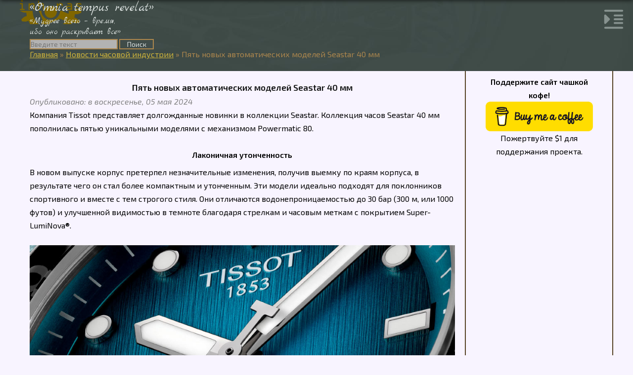

--- FILE ---
content_type: text/html; charset=utf-8
request_url: https://inhoras.com/news/seastartis
body_size: 8170
content:

<!doctype html>
<html>
<head>
	<meta charset="utf-8">
	<meta name="viewport" content="width=device-width, initial-scale=1.0, maximum-scale=1.0, minimum-scale=1.0"> 
    <title>Пять новых автоматических моделей Seastar 40 мм</title>	<link rel="shortcut icon" href="https://inhoras.com/favicon.ico" type="image/x-icon">	
	<link rel="preconnect" href="//ajax.googleapis.com" crossorigin>	
	<link rel="preconnect" href="//fonts.googleapis.com" crossorigin>
	<link rel="preconnect" href="//cdnjs.cloudflare.com" crossorigin>
	<link rel="stylesheet" href="https://inhoras.com/theme/akssit/css/maincss.css">
	<link rel="stylesheet" href="https://inhoras.com/theme/akssit/css/gridiculous.css">
	<link rel="stylesheet" href="https://inhoras.com/theme/akssit/css/pushy.css">
	<link rel="stylesheet" href="https://cdnjs.cloudflare.com/ajax/libs/font-awesome/6.5.2/css/all.min.css" integrity="sha512-SnH5WK+bZxgPHs44uWIX+LLJAJ9/2PkPKZ5QiAj6Ta86w+fsb2TkcmfRyVX3pBnMFcV7oQPJkl9QevSCWr3W6A==" crossorigin="anonymous" referrerpolicy="no-referrer">
	<script src="https://ajax.googleapis.com/ajax/libs/jquery/1.11.0/jquery.min.js"></script>
	<script src="https://cdnjs.cloudflare.com/ajax/libs/pushy/0.9.2/js/pushy.min.js" integrity="sha512-FbxKwMQ1sbzH7Fn/89HjqyRGxx6tJmQBuKvB6pyoZk27Z2sV08coN2dkeH187shB0zXE0JQReANTooOV44rFAA==" crossorigin="anonymous" referrerpolicy="no-referrer"></script>
	<script src="https://cdnjs.cloudflare.com/ajax/libs/prefixfree/1.0.7/prefixfree.min.js" integrity="sha512-p7Ey2nBhKYEi9yh0iDs+GMA0ttebOqVl3OO2oWRzRxtDoN/RedyYcHFUJZhMVi8NKRdEA7n+9NTNQX/kFIZgNw==" crossorigin="anonymous"></script>	
	<meta name="description" content="Компания Tissot представляет новинки в коллекции Seastar. Коллекция часов Seastar 40 мм пополнилась пятью уникальными моделями с механизмом Powermatic 80" />
<meta name="keywords" content="Tissot, часы, швейцарские, механика, новость" />

<!-- for scroll to top plugin -->
<style type="text/css" >
#back-top {
	position: fixed;
	bottom: 70px;
	right:70px;
	z-index: 20000;
	

}
#back-top a {
	
	display: block;
	text-align: center;
	font: 11px/100% Arial, Helvetica, sans-serif;
	text-transform: uppercase;
	text-decoration: none;
	color: #bbb;
	/* background color transition */
	-webkit-transition: 1s;
	-moz-transition: 1s;
	transition: 1s;
}
#back-top a:hover {
	color: #000;
}
/* arrow icon (span tag) */
#back-top span {
	width: 32px;
	height: 32px;
	display: block;
	
	
	background: #dbdbdb url(https://inhoras.com/plugins/scrolltop/img/style_1_black.png) no-repeat center center;
	background-size: 32px 32px ;

	filter:alpha(opacity=50);
	opacity: 0.5;
	-moz-opacity:0.5;

	-webkit-border-radius: 50px;
	-moz-border-radius: 50px;
	border-radius: 50px;
	
	-webkit-transition: 1s;
	-moz-transition: 1s;
	transition: 1s;
	margin: 0 auto;
	position: relative;
}

#back-top a:hover span {
	filter:alpha(opacity=100);
	opacity: 1;
	-moz-opacity:1;
	
}
</style>
<meta name="robots" content="index, follow">
<link rel="stylesheet" href="https://inhoras.com/plugins/lightbox_plugin/css/lightbox-plugin.css?v=1.6">

<link rel="canonical" href="https://inhoras.com/news/seastartis" />	<script data-ad-client="ca-pub-9704520259939961" async src="https://pagead2.googlesyndication.com/pagead/js/adsbygoogle.js"></script>
	<script async src="https://www.googletagmanager.com/gtag/js?id=UA-40866206-1"></script>
	<script>
  window.dataLayer = window.dataLayer || [];
  function gtag(){dataLayer.push(arguments);}
  gtag('js', new Date());
  gtag('config', 'UA-40866206-1');
	</script>
	<!-- Global site tag (gtag.js) - Google Analytics --><script async src="https://www.googletagmanager.com/gtag/js?id=G-6DD5PH2K0P"></script>
	<script>  window.dataLayer = window.dataLayer || [];  function gtag(){dataLayer.push(arguments);}  gtag('js', new Date());  gtag('config', 'G-6DD5PH2K0P');</script>
	<script type="application/ld+json">
{
  "@context": "https://schema.org",
  "@type": "NewsArticle",
  "mainEntityOfPage": {
    "@type": "WebPage",
    "@id": "https://inhoras.com/news/seastartis"
  },
  "headline": "Пять новых автоматических моделей Seastar 40 мм",
  "description": "Tissot, часы, швейцарские, механика, новость",
  "image": "",  
  "author": {
    "@type": "Person",
    "name": "Remi",
    "url": "https://inhoras.com/"
  },  
  "publisher": {
    "@type": "Organization",
    "name": "Inhoras",
    "logo": {
      "@type": "ImageObject",
      "url": "https://inhoras.com/theme/akssit/favicon-32x32.png"
    }
  },
  "datePublished": ""
}
</script></head>
<body id="news">
	<header class="golova_1">	
			 <div id="container" class="menu-btn">&nbsp;</div>
						<nav class="pushy pushy-left">
							<ul class="cd-primary-nav">
								<li class="index">
<a href="https://inhoras.com/">
Главная</a>
</li><li class="news current">
<a href="https://inhoras.com/news">
Новости часовой индустрии</a>
</li><li class="steamvalley closed">
<a href="https://inhoras.com/steamvalley">
Steam Valley 13</a>
</li><li class="history1">
<a href="https://inhoras.com/history1">
История</a>
</li><li class="history2">
<a href="https://inhoras.com/history2">
История изобретений</a>
</li><li class="poyas">
<a href="https://inhoras.com/poyas">
Разница во времени между часовыми поясами</a>
</li><li class="gorodamira">
<a href="https://inhoras.com/gorodamira">
Узнать время в разных городах и странах мира, разница во времени</a>
</li><li class="tempus closed">
<a href="https://inhoras.com/tempus">
Что посмотреть путешествуя по миру</a>
</li><li class="histori closed">
<a href="https://inhoras.com/histori">
Уникальные часы, гениальные люди, удивительные факты</a>
</li><li class="proizvoditeli closed">
<a href="https://inhoras.com/proizvoditeli">
Часовые бренды</a>
</li><li class="persona closed">
<a href="https://inhoras.com/persona">
Мастера часового дела</a>
</li><li class="spravka closed">
<a href="https://inhoras.com/spravka">
Справочная информация по часам</a>
</li><li class="topwatch">
<a href="https://inhoras.com/topwatch">
ТОП функциональных и доступных электронных часов</a>
</li><li class="fakt">
<a href="https://inhoras.com/fakt">
Линия перемены дат</a>
</li><li class="literatura closed">
<a href="https://inhoras.com/literatura">
Часы и время в литературе</a>
</li><li class="avtoram">
<a href="https://inhoras.com/avtoram">
Размещение рекламы и тематических материалов</a>
</li><li class="obratka">
<a href="https://inhoras.com/obratka">
Обратная связь</a>
</li><li class="sitemapa">
<a href="https://inhoras.com/sitemapa">
Карта сайта</a>
</li><li class="istochnik">
<a href="https://inhoras.com/istochnik">
Источники информации, литература</a>
</li>							</ul>
						</nav>
			<div class="site-overlay"></div>
		<div class="grid">
			<div class="row niz">
				<div class="meh c5">
					<span class="logo">
						<a href="https://inhoras.com/" >&#171;Omnia tempus revelat&#187;<br />
							<div class="nbegin">«Мудрее всего – время,<br/> ибо оно раскрывает все»</div>
						</a>
					</span>
				</div>
			</div>
			<div class="row niz">
				<div class="c4">
					<div class="poisk">
						<form action="https://inhoras.com/naydeno" method="GET" class="search">
  <input type="text" name="words" class="search-words" value="" placeholder="Введите текст"/>
  <input type="submit" name="search" class="search-submit" value="Поиск" />
      <script type="text/javascript" src="https://inhoras.com/plugins/i18n_search/js/jquery.autocomplete.min.js"></script>
  <script type="text/javascript">
        $(function () {
      var $live = $('ul.search-results.search-live');
      // add css file
      $('head').append('<link rel="stylesheet" type="text/css" href="https://inhoras.com/plugins/i18n_search/css/jquery.autocomplete.css"></link>');
      $('form.search input[name=words]').autocomplete(
        "https:\/\/inhoras.com\/plugins\/i18n_search\/ajax\/suggest.php?langs=,", { 
        minChars: 1,
        max: 50,
        scroll: true,
        multiple: true,
        multipleSeparator: ' '
      });
          });
  </script>
  </form>
					</div>
				</div>
			</div>			
			<div class="row textgol">
				<div class="c12 krohi" itemscope="" itemtype="https://schema.org/BreadcrumbList">
				<span itemprop="itemListElement" itemscope="" itemtype="https://schema.org/ListItem">
					<a itemprop="item" href="https://inhoras.com/"><span itemprop="name">Главная</span></a>
					<meta itemprop="position" content="1">
					</span>
					<span itemprop="itemListElement" itemscope="" itemtype="https://schema.org/ListItem">
					 &raquo; <span class="breadcrumb"><a href="https://inhoras.com/news" title="Новости часовой индустрии">Новости часовой индустрии</a></span>					
					<span class="separator">&raquo;</span>	
					<span itemprop="name">Пять новых автоматических моделей Seastar 40 мм</span>
					<meta itemprop="position" content="2">
					</span>
										
				</div>
			</div>
		</div>
	</header>
	<div class="grid site-container">
		<div id="site-content" role="main">
			<div class="row">
				<div class="c9">
						
  <div class="nm_post nm_post_single">
    <h2 class="nm_post_title nm_post_t">Пять новых автоматических моделей Seastar 40 мм</h2>
    <div class="nm_post_date">Опубликовано: в воскресенье, 05 мая 2024</div>
    <article class="nm_post_content"><p>Компания Tissot представляет долгожданные новинки в коллекции Seastar. Коллекция часов Seastar 40 мм пополнилась пятью уникальными моделями с механизмом Powermatic 80.</p>

<p>&nbsp;</p>

<h4 style="text-align: center;"><strong>Лаконичная утонченность</strong></h4>

<p>В новом выпуске корпус претерпел незначительные изменения, получив выемку по краям корпуса, в результате чего он стал более компактным и утонченным. Эти модели идеально подходят для поклонников спортивного и вместе с тем строгого стиля. Они отличаются водонепроницаемостью до 30 бар (300 м, или 1000 футов) и улучшенной видимостью в темноте благодаря стрелкам и часовым меткам с покрытием Super-LumiNova®.</p>

<p>&nbsp;</p>

<div style="text-align: center;"><img alt="Tissot Seastar 1000 Powermatic 80" src="https://inhoras.com/data/uploads/tissot/tissea_1.jpg" /></div>

<p>&nbsp;</p>

<p>Новая коллекция Seastar состоит из пяти моделей, каждая из которых имеет вертикально матовый циферблат, переходящий в черный к краям, что усиливает общий эффект градиента и текстуру. Каждая модель оснащена однонаправленным стальным безелем с кольцом из минерального стекла с цветной печатью.</p>

<p>&nbsp;</p>

<div style="text-align: center;"><img alt="Часы Tissot Seastar 1000 Powermatic 80" src="https://inhoras.com/data/uploads/tissot/tissea_2.jpg" /></div>

<p>&nbsp;</p>

<p>Две модели имеют одинаковый дизайн корпуса и браслеты из нержавеющей стали, но отличаются цветом циферблата: у одной он синий, а у другой - серый. Еще одна модель, пополнившая коллекцию, - биколор, отличающаяся необычным внешним видом с безелем из желтого золота с РVD-покрытием, черным кольцом и двухцветным браслетом, выполненным из золота с РVD-покрытием и нержавеющей стали.</p>

<p>&nbsp;</p>

<div style="text-align: center;"><img alt="Механические часы Tissot Seastar 1000 Powermatic 80" src="https://inhoras.com/data/uploads/tissot/tissea_3.jpg" /></div>

<p>&nbsp;</p>

<p>В завершение стоит отметить две модели с нетипичным для коллекции Seastar дизайном. Корпус обеих моделей выполнен из нержавеющей стали с черным РVD-покрытием.</p>

<p>&nbsp;</p>

<div style="text-align: center;"><img alt="Новые часы Tissot Seastar 1000 Powermatic 80" src="https://inhoras.com/data/uploads/tissot/tissea_3_1.jpg" /></div>

<p>&nbsp;</p>

<p>Одна из них поставляется на черном тропическом ремешке с синим матовым циферблатом, а другая украшена серым матовым циферблатом и металлическим браслетом полностью черного цвета.</p>

<p>&nbsp;</p>

<h4 style="text-align: center;"><strong>Спортивные или нарядные - на ваш выбор</strong></h4>

<p>Система сменных ремешков обеспечивает адаптивность и простоту использования, позволяя владельцу быстро менять ремешки Tissot на различные совместимые.</p>

<p>&nbsp;</p>

<div style="text-align: center;"><img alt="Швейцарские часы Tissot Seastar 1000 Powermatic 80" src="https://inhoras.com/data/uploads/tissot/tissea_4.jpg" /></div>

<p>&nbsp;</p>

<p>Для приверженцев активного образа жизни черный ремешок с экзотическим рельефом станет оригинальным дополнением к коллекции Tissot. Замена ремешков осуществляется без особых усилий: достаточно отстегнуть старый и застегнуть новый.</p>

<p>&nbsp;</p>

<h4 style="text-align: center;"><strong>Классика вне времени</strong></h4>

<p>Коллекция Seastar, любимая классика и основной продукт Tissot, теперь представлена версией Powermatic 80 в более современном корпусе среднего размера. Эта коллекция, отличающаяся сдержанностью циферблатов, автоматическими механизмами и несколько обновленным дизайном, сохраняет оригинальную красоту, принесшую ей заслуженную популярность.</p>

<p>&nbsp;</p>

<div style="text-align: center;"><img alt="Швейцарские механические часы Tissot Seastar 1000 Powermatic 80" src="https://inhoras.com/data/uploads/tissot/tissea_5.jpg" /></div>

<p>&nbsp;</p>

<p>Где бы вы ни были – на море, на пляже или на деловой встрече, - часы линейки Seastar станут изысканным дополнением к любому образу, привнеся в него акцент швейцарской элегантности.</p>

<p>&nbsp;</p>

<p style="text-align: center;"><strong>Технические характеристики Tissot Seastar 1000 Powermatic 80</strong></p>

<p>Ref. T120.807.22.051.00</p>

<p>Ref. T120.807.11.091.00</p>

<p>Ref. T120.807.11.051.00</p>

<p>Ref. T120.807.37.041.00</p>

<p>Ref. T120.807.33.051.00</p>

<p><strong>Диаметр корпуса:</strong> 40 мм</p>

<p><strong>Высота корпуса:</strong> 12.5 мм</p>

<p><strong>Стекло:</strong> сапфировое</p>

<p><strong>Безель:</strong> с минеральным цветным кольцом, однонаправлено вращающийся</p>

<p><strong>Задняя крышка:</strong> прозрачная</p>

<p><strong>Водонепроницаемость:</strong> 30 бар (300 м)</p>

<p><strong>Механизм:</strong> Powermatic 80</p>

<p><strong>Частота:</strong> 21&nbsp;600 пк/ч (3 Гц)</p>

<p><strong>Запас хода:</strong> 80 часов</p>

<p><strong>Функции:</strong> часы, минуты, секунды, дата</p>

<p><strong>Циферблат:</strong> вертикально отполированный</p>

<p><strong>Браслет:</strong> трехрядный сменный или тропический ремешок</p>

<p><span style="color:#7f8c8d;">Материал, фото: Tissot</span></p>
    </article>
<div>&nbsp;</div>
    <p class="nm_post_back"><a href="javascript:history.back()">&larr; На предыдущую страницу</a></p>
  </div>
<br>
					<script async src="https://pagead2.googlesyndication.com/pagead/js/adsbygoogle.js"></script>
<ins class="adsbygoogle"
     style="display:block; text-align:center;"
     data-ad-layout="in-article"
     data-ad-format="fluid"
     data-ad-client="ca-pub-9704520259939961"
     data-ad-slot="8633349169"></ins>
<script>
     (adsbygoogle = window.adsbygoogle || []).push({});
</script>
<br />				</div>
				
				<div class="c3 sidbar end">
					<div class="colo cent">
<h6>Поддержите сайт чашкой кофе!</h6>
<a href="https://www.buymeacoffee.com/inhoras" target="_blank"><img src="https://cdn.buymeacoffee.com/buttons/v2/default-yellow.png" alt="Buy Me A Coffee" style="height: 60px !important;width: 217px !important;" ></a>
Пожертвуйте $1 для поддержания проекта.
</div>				    <script async src="https://pagead2.googlesyndication.com/pagead/js/adsbygoogle.js"></script>
<ins class="adsbygoogle"
     style="display:block; text-align:center;"
     data-ad-layout="in-article"
     data-ad-format="fluid"
     data-ad-client="ca-pub-9704520259939961"
     data-ad-slot="8633349169"></ins>
<script>
     (adsbygoogle = window.adsbygoogle || []).push({});
</script>
<br />					<h4>Другое в этом разделе</h4><br />										
<div class="my-recent">
<h3>Новая коллекция наручных часов Louis Erard Excellence Triptych</h3>
<div class="nm_post_date">Опубликовано: во вторник, 06 октября 2020</div><br />
<section class="my_excerpt"><a href="https://inhoras.com/news/excellencetriptych"><img src="https://inhoras.com/data/uploads/balans/triptych_prev.jpg" alt="" /></a>  Ориентируясь на новые интересные направления, Louis Erard занимается обновлением своих классических коллекций. Результатом этой работы стало трио</section>
<div class="zdes"><a href="https://inhoras.com/news/excellencetriptych">Читать дальше...</a></div>
</div><br /><hr ><br />

<div class="my-recent">
<h3>Часы с янтарным циферблатом Arnold &amp; Son HM Steel Amber</h3>
<div class="nm_post_date">Опубликовано: в воскресенье, 02 марта 2025</div><br />
<section class="my_excerpt"><a href="https://inhoras.com/news/amber"><img src="https://inhoras.com/data/uploads/anews/as/amber_prev.jpg" alt="" /></a>  Живой материал, миллионы лет хранящийся в недрах земли Красота, окаменевшая миллионы лет назад. Теплые оттенки осеннего хвойного леса. Таинственное</section>
<div class="zdes"><a href="https://inhoras.com/news/amber">Читать дальше...</a></div>
</div><br /><hr ><br />

<br />
					<script async src="https://pagead2.googlesyndication.com/pagead/js/adsbygoogle.js"></script>
<ins class="adsbygoogle"
     style="display:block"
     data-ad-format="fluid"
     data-ad-layout-key="-6t+ed+2i-1n-4w"
     data-ad-client="ca-pub-9704520259939961"
     data-ad-slot="6685842677"></ins>
<script>
     (adsbygoogle = window.adsbygoogle || []).push({});
</script>
<br />
<hr /><br />
					<h4>Steam Valley 13</h4>
					<div class="colo">
<h3>
    Какие часы мог носить Кайзер Созе персонаж фильма «Обычные подозреваемые»</h3>
<div class="nm_post_date">Опубликовано:  11 ноября 2025</div>
<a href="https://inhoras.com/steamvalley/suspects">
<img src="https://inhoras.com/data/uploads/bm/suspects_prev.jpg" />
</a>
</div>
<div class="colo">
  Немного размышлений о том, какими часами мог обладать Кайзер Созе, персонаж культового...</div>
<div class="zdes">
<a href="https://inhoras.com/steamvalley/suspects">Читать дальше...</a>
<br />
</div><div class="colo">
<h3>
    Шесть причин купить часы премиум класса</h3>
<div class="nm_post_date">Опубликовано:  04 декабря 2024</div>
<a href="https://inhoras.com/steamvalley/prestige">
<img src="https://inhoras.com/data/uploads/anews/alpine/luxman_prev.jpg" />
</a>
</div>
<div class="colo">
  Механические часы премиум сегмента служат гораздо большим целям, чем просто измерение времени....</div>
<div class="zdes">
<a href="https://inhoras.com/steamvalley/prestige">Читать дальше...</a>
<br />
</div><hr><br />
					<h4>Читайте в других разделах</h4>									
					<div class="colo">
<h3>
    Charming Bird Titanium: Возобновляя прерванный полет</h3>
<div>&nbsp;</div>
<a href="https://inhoras.com/histori/titaniumbird">
<img src="https://inhoras.com/data/uploads/anews/droz/birdtitan_prev.jpg" />
</a>
</div>
<div class="colo">
  Философия Jaquet Droz «Disruptive Legacy», как правило, находит свое выражение в единственных...</div>
<div class="zdes">
<a href="https://inhoras.com/histori/titaniumbird">Читать дальше...</a>
<br />
</div>					<div class="colo">
<script async src="https://pagead2.googlesyndication.com/pagead/js/adsbygoogle.js"></script>
<ins class="adsbygoogle"
     style="display:block"
     data-ad-format="autorelaxed"
     data-ad-client="ca-pub-9704520259939961"
     data-ad-slot="7483834276"
     data-matched-content-rows-num="4"
     data-matched-content-columns-num="2"
     data-matched-content-ui-type="image_stacked"></ins>
<script>
     (adsbygoogle = window.adsbygoogle || []).push({});
</script>
<div class="colo">
<h3> 
    ТОП функциональных и доступных электронных часов</h3>
<div>&nbsp;</div>
<a href="https://inhoras.com/topwatch">
<img src="https://inhoras.com/data/uploads/anews/prew/orient_1_prev.jpg" />
</a>
</div>
<div class="colo">
  Что такое минимальный функционал для часов? Конечно, точное время, на отображение которого...</div>
<div class="zdes">
<a href="https://inhoras.com/topwatch">Читать дальше...</a>
<br />
</div></div>	
				</div>
			</div>
		</div>
	</div>
	<div class="buf">&nbsp;</div>
	<footer class="fut">
		<div class="grid">
			<div class="row niz">
					<div class="c6">
						<div class="mapa">
							<a href="https://inhoras.com/sitemapa"><img class="bor mapas"  src="https://inhoras.com/theme/akssit/ris/mapa_k_1.svg" alt="Карта сайта"></a>
						</div><br />
					</div>
										
					<div class="c6">
						<div class="livs">
						Cегодня 19 Января 2026<br />Понедельник	
							<br/>	
					<div class="share">
					<span class="soc cent">Поделиться</span><br/>
					<!-- AddToAny BEGIN -->
					<div class="soc a2a_kit a2a_kit_size_32 a2a_default_style">
					<a class="a2a_button_viber"></a>
					<a class="a2a_button_whatsapp"></a>
					<a class="a2a_button_telegram"></a>
					<a class="a2a_button_skype"></a>
					<a class="a2a_button_twitter"></a>
					<a class="a2a_button_facebook"></a>
					<a class="a2a_button_google_plus"></a>
					<a class="a2a_button_linkedin"></a>
					<a class="a2a_dd" href="https://www.addtoany.com/share"></a>
					</div>
					<script>						var a2a_config = a2a_config || {};						a2a_config.locale = "ru";						a2a_config.num_services = 12;						a2a_config.color_main = "D7E5ED";						a2a_config.color_border = "AECADB";						a2a_config.color_link_text = "333333";						a2a_config.color_link_text_hover = "333333";	</script>						
					<script async src="https://static.addtoany.com/menu/page.js"></script>						
					<!-- AddToAny END -->					
					</div>
					<!--<div class="che">
					</div>!-->
					</div>
				</div>
				<div class="c12">
				<p class="kopir">design by «Aks 100%»  © 2026</p><br />
				</div>								
				<div class="c12 pow">					
				<a href="http://get-simple.info/" target="_blank" >Powered by  GetSimple</a>				
				</div>
				<script src="https://inhoras.com/theme/akssit/js/timez.js"></script>
				<script> var dt = 1768859032*1000 </script>
			</div>
		</div>
		


<script>
$(document).ready(function(){

	// hide #back-top first
	$("#back-top").hide();
	
	// fade in #back-top
	$(function () {
		$(window).scroll(function () {
			if ($(this).scrollTop() > 100) {
				$('#back-top').fadeIn();
			} else {
				$('#back-top').fadeOut();
			}
		});

		// scroll body to 0px on click
		$('#back-top a').click(function () {
			$('body,html').animate({
				scrollTop: 0
			}, 800);
			return false;
		});
	});

});
</script>








	<p id="back-top">
		<a href="#top"><span></span></a>
	</p>	

    <script src="https://inhoras.com/plugins/lightbox_plugin/js/lightbox-plugin.js?v=1.6"></script>
    <script src="https://inhoras.com/plugins/lightbox_plugin/js/lightbox_config.js?v=1.6"></script>
    	</footer>
</body>
</html>

--- FILE ---
content_type: text/html; charset=utf-8
request_url: https://www.google.com/recaptcha/api2/aframe
body_size: 266
content:
<!DOCTYPE HTML><html><head><meta http-equiv="content-type" content="text/html; charset=UTF-8"></head><body><script nonce="M77TuaGC8lDbO2gFCeaqEg">/** Anti-fraud and anti-abuse applications only. See google.com/recaptcha */ try{var clients={'sodar':'https://pagead2.googlesyndication.com/pagead/sodar?'};window.addEventListener("message",function(a){try{if(a.source===window.parent){var b=JSON.parse(a.data);var c=clients[b['id']];if(c){var d=document.createElement('img');d.src=c+b['params']+'&rc='+(localStorage.getItem("rc::a")?sessionStorage.getItem("rc::b"):"");window.document.body.appendChild(d);sessionStorage.setItem("rc::e",parseInt(sessionStorage.getItem("rc::e")||0)+1);localStorage.setItem("rc::h",'1768859041520');}}}catch(b){}});window.parent.postMessage("_grecaptcha_ready", "*");}catch(b){}</script></body></html>

--- FILE ---
content_type: text/css
request_url: https://inhoras.com/theme/akssit/css/maincss.css
body_size: 4122
content:
@import url('https://fonts.googleapis.com/css?family=Exo+2:400,400i,600,600i|Marck+Script|Open+Sans:400,400i,600,700,700i&display=swap&subset=cyrillic,cyrillic-ext,latin-ext');
@import url('https://fonts.googleapis.com/css2?family=Balsamiq+Sans:ital,wght@0,400;0,700;1,400;1,700&family=Caveat:wght@400..700&family=Neucha&family=Pangolin&family=Shantell+Sans:ital,wght@0,300..800;1,300..800&display=swap');
@import url('https://fonts.googleapis.com/css2?family=Balsamiq+Sans:ital,wght@0,400;0,700;1,400;1,700&family=Caveat:wght@400..700&family=Neucha&family=Noto+Sans+Mono:wght@100..900&family=Pangolin&family=Shantell+Sans:ital,wght@0,300..800;1,300..800&display=swap');
*{
	margin:0 auto;
	padding:0;
	outline: 0;
}
html, body, div, span, applet, object, iframe,
h1, h2, h3, h4, h5, h6, p, blockquote, pre,
a, abbr, acronym, address, big, cite, code,
del, dfn, em, img, ins, kbd, q, s, samp,
small, strike, strong, sub, sup, tt, var,
b, u, i, center,
dl, dt, dd, ol, ul, li,
fieldset, form, label, legend,
table, caption, tbody, tfoot, thead, tr, th, td,
article, aside, canvas, details, embed,
figure, figcaption, footer, header, hgroup,
menu, nav, output, ruby, section, summary,
time, mark, audio, video {
	margin: 0 auto;
	padding: 0;
	border: 0;
	font-size: 100%;
}
/* HTML5 display-role reset for older browsers */
a , input, ol, ul, li {outline:none!important;}
:focus {
outline: none;
}
button::-moz-focus-inner,
input[type="reset"]::-moz-focus-inner,
input[type="button"]::-moz-focus-inner,
input[type="submit"]::-moz-focus-inner,
input[type="submit"]::-moz-focus-inner,
input[type="file"] > input[type="button"]::-moz-focus-inner {/* */
border: none;
}
legend {
  padding: 0;
  border: 0;
}
textarea {
  overflow: auto;
}
ol, ul {
	list-style: none;
}
blockquote, q {
	quotes: none;
}
blockquote:before, blockquote:after,
q:before, q:after {
	content: '';
	content: none;
}
table {
	border-spacing: 0;
}
figure img,
figure object,
figure embed,
figure video {
  max-width: 100%;
  display: block;
}

@media \0screen {
  img { 
  	width: auto; /* for ie 8 */
  }
}
a img {border: none; outline: none;}
img {border: none;}
a {border: none; outline: none!important;}
/* End CSS Reset */
/*

14 / 16	= 		0.875em 		(14px equivalent)
16 / 16	= 		1em 			(16px equivalent)
18 / 16 = 		1.125em 		(18px equivalent)
21 / 16 = 		1.3125em 		(21px equivalent)
24 / 16 = 		1.5em 			(24px equivalent)
30 / 16 = 		1.875em 		(30px equivalent)

*/
html, body {
  height: 100%;
  width: 100%;
  font-size: 100%;
}
body:before {
  content: "";
  position: fixed;
  top: -10px;
  left: 0;
  width: 100%;
  height: 10px;
  z-index: 100;
  -webkit-box-shadow: 0px 0px 10px rgba(0,0,0,.8);
  -moz-box-shadow: 0px 0px 10px rgba(0,0,0,.8);
  box-shadow: 0px 0px 10px rgba(0,0,0,.8);
  }
body {
  /*background-image: url("../ris/back_2.jpg");*/  background-color: rgba(248, 244, 255, 1);
  background-repeat: repeat;
  background-attachment: scroll;
  font-family: "Exo 2","Deja Vu Sans Mono","Droid Sans Mono",Inconsolata,"liberation mono",sans-serif;
}
.cent {
text-align: center;
}
h2.search-header {
  text-align: center;
}
h3.search-entry-title {
  text-align: center;
}
h4 {
	margin-bottom: 0.5em;
}
.niz {
  margin-bottom: 0!important;
  overflow-x: hidden;
}
.site-container {
  min-height: 100%;
  overflow: hidden;
  line-height: 1.6875;
}
.golova {
  background-attachment: fixed;
  background-image: url("../ris/fon_1.jpg");
  background-repeat: no-repeat;
  background-size: cover;
  background-position: center center;
  position: relative;
  background-origin: content-box;
  display: table;
  height: 100%;
  width: 100%;
}
.golova_1 {
  background-image: url("../ris/sh_1.jpg");
  background-attachment: scroll;
  background-repeat: no-repeat;
  background-size: cover;
  background-position: center center;
  position: relative;
  display: block;
  padding-bottom: 0.3em;
  height: auto;
  width: 100%;
}
.prob {
  display: table;
  height: 80%;
  margin: 0 auto;
  padding: 0;
  position: relative;
  width: 100%;
}
.pr {
  display: table-cell;
  height: 100%;
  vertical-align: middle;
}
.poisk {
  font-size: 0.85em;
}
.picyes {
	list-style: inherit;
}
.meh {
  background-image: url("../ris/loginh.png");
  background-repeat: no-repeat;
  background-size: 25%;
  color: rgb(219, 225, 223);
  font-family: 'Marck Script', cursive;
  font-size: 1.6em;
}
.logo {
  display: inline-block;
  height: 100%;
  /*margin-top: 4.3%;*/
}
.logo a {
  color: inherit;
  display: block;
  height: 100%;
  outline: medium none !important;
  text-decoration: none;
}
h1{
  font-size:1.5em;
}
.textgol h3 {
  font-size: 3.1em;
  font-weight: bold;
  text-align: center;
  font-family: 'Balsamiq Sans', sans-serif;
}
.textgol h5 {
	font-family: 'Marck Script', cursive;
	font-size: 1.2em;
	font-weight: normal;
	color: rgb(219, 225, 223);
}
.vrespons {
position:relative;
padding-bottom:56.25%;
padding-top:30px;
height:0;
overflow:hidden;
}
.vrespons iframe,
.vrespons object,
.vrespons embed {
position: absolute;
top: 0;
left: 0;
width: 100%;
height: 100%;
}
.textgol {
  color: rgba(172, 134, 77, 1);
}
.teni {
  text-shadow: 2px 8px 6px rgba(0, 0, 0, 0.2), 0 -5px 35px rgba(255, 255, 255, 0.3);
}.bor.mapas {	max-width: 15%;}
.lett {
  color: rgb(172, 134, 77);
  font-family: 'Shantell Sans', serif, "park","ds","Days-webfont",Arial,Helvetica, sans-serif;
  font-size: 200%;
}
/*.content p {
  text-indent: 2.2em;
}*/
.nizupper {
  text-align: center;
  text-transform: uppercase;
  font-family: 'Balsamiq Sans', sans-serif;
}
.nizupper:after {
  content: "";
  font-family: fontawesome;
  font-size: 1.5em;
}
.nbegin {
  font-size: 0.7em;
}
.dispnou {
  display: none;
}
.search-submit {
  background: rgba(0, 0, 0, 0) none repeat scroll 0 0;
  border: 0.15em solid rgb(172, 134, 77);
  color: rgb(219, 225, 223);
  padding: 0 1em;
}
.search-words.ac_input {
  border: 0.15em solid rgb(172, 134, 77);
  background: none repeat scroll 0 0 #b3b3b3;
}
.search-results-paging {
	text-align: center;
	font-weight: bold;
	font-size: 1.1em;
}
#fancybox-img {
  background: none repeat scroll 0 0 white;
}
.wremia {
  display: block;
  line-height: 2em !important;
  padding: 1em !important;
}
.bukva {
  border-bottom: 1px solid rgb(172, 134, 77);
  color: #4a7840;
}
.ramka td {
border:1px solid #4a7840;
text-align:left;
vertical-align:middle;
box-shadow:0 0 10px #4a7840;
border-radius:10em 0.5em/1em 0.5em;
padding:0.9375em;
-webkit-border-radius:10em 0.5em/1em 0.5em;
-moz-border-radius:10em 0.5em/1em 0.5em;
}
.alis {
  display: inline-block;
  vertical-align: middle;
  width: 100%;
}
.nm_post_t {
	clear: both;
	color: #141515;
	display: block;
	font-size: 1.1em;
	padding-top: 1.066em;
	text-align: center;
	text-decoration: none;
}
/*Menu-------------------------------------------------------------------------------------------------------------------------------------------------------*/
.nav a {
  transition: all .5s;
}
.nav {
  position: absolute;
  top: 0;
  right: 0;
  bottom: 0;
  left: 0;
  margin: auto;
  padding: 0;
  width: 100%;
  height: 100%;
  list-style-type: none;
}

.nav a {
  display: block;
  padding: .25em 0;
  color: #fff;
  font-size: 1.85em;
  text-align: center;
  text-decoration: none;
}
.nav a:focus, .nav a:hover {
  color: #cfb53b;
}
.nav a:active {
  color: #d62c1a;
}
.mikon {
  float: left;
  height: auto;
  width: 1.5em;
  margin: 0.5em;
}
.krohi a {
  color: #cfb53b;
}
.razdel {
  color: #cfb53b;
  font-size: 1.3em;
}
.razdel::after {
  content: "";
  font-family: fontawesome;
}
.mapi {
 /* background: url("../ris/ank.png") no-repeat scroll 0 0 rgba(0, 0, 0, 0);*/
  display: block;
  height: 3.75em;
  margin: 0.625em;
  width: 3.75em;
 /* background-color: rgb(172, 134, 77);*/
}
.dia {
  box-shadow: 5px 5px 15px gray;
}
/*End menu--------------------------------------------------------------------------------------------------------------------------------------------------*/
/*Content--------------------------------------------------------------------------------------------------------------------------------------------------*/
.shas {
  text-align: center;
}
.wrw {
  display: inline-block;
  color: rgb(172, 134, 77);
  margin: 0 auto;
  text-align: center;
  width: 100%;
}
.epi {
  font-family: "Marck Script",cursive;
  text-align: right;
}
.epir {
  display: inline-block;
  font-family: "Marck Script",cursive;
  text-align: left;
}
.ttr {
  font-family: "Marck Script",cursive;
  text-align: right;
}
.CustomStyle {
/*font-size:1.2em;*/
font-weight:700;
font-style:normal;
text-decoration:none;
color:black;
}
.barbar {
	display: block;
	text-align: center;
	margin-top: 0.2em;
	width: 100%;
	border: 0.0625em dotted rgba(97, 73, 37, 1);
	background: rgba(203, 181, 59, 0.1);
	margin-bottom: 0.2em;
}
.barbar span {
	display: block;
	text-align: left;
	/* background: bisque; */
	margin-left: 0 auto;
	/* min-width: 7em; */
}
.redblok {
	background-color: rgba(74, 120, 64, 0.2);
	display: block;
	text-align: center;
	/*max-width: 15em;*/
}
.climblock {display: none;}
.extoop {
	text-align: center !important;
	display: block;
	cursor: pointer;
}
.d3 {
text-shadow:0 1px 0 #ccc,0 2px 0 #c9c9c9,0 3px 0 #bbb,0 4px 0 #b9b9b9,0 5px 0 #aaa,0 6px 1px rgba(0,0,0,.1),0 0 5px rgba(0,0,0,.1),0 1px 3px rgba(0,0,0,.3),0 3px 5px rgba(0,0,0,.2),0 5px 10px rgba(0,0,0,.25),0 10px 10px rgba(0,0,0,.2),0 20px 20px rgba(0,0,0,.15);
}
/*.search-entry {
  list-style-image: url("../ris/ankerm.png");
  list-style-position: inside;
}*/
li {
  text-indent: 0 !important;
}
.one-fourth h3 {
  clear: both;
  text-align: center;
}
.colo {
  margin: 0 auto;
  padding: 0.5em;
}
.colo > p {
  padding: 1.1em 0;
}
/*.colo img {
  float: left;
  margin: 0 auto;
  padding: 0 1em 0 0;
}*/.colo img {	margin: 0 auto;	display: block;	text-align: center;	width: auto;}
.zdes > a {
  color: black;
  display: block;
  margin: 0 auto;
  text-align: right;
  color: rgba(172, 134, 77, 0.9);
  font-style: italic;
  font-size: 0.9em;
}
.dt {
  display: block;
  margin: 0 auto;
  text-align: right;
  color: grey;
}
.tablica {
  font-size: 1.3em;
  font-variant: small-caps;
  font-weight: 700;
}
.content img {
  padding: 0.3em;
}
.sprava {
  text-align: right;
}
.loc div {
  background: none repeat scroll 0 0 rgba(203, 181, 59, 0.1);
  border: 0.0625em dotted rgba(97, 73, 37, 1);
  font-weight: bold;
  margin: 0.7em;
  text-align: center;
  width: 100%;
}
.loc span {
  display: block;
  margin-left: 1.5em;
  text-align: left;
  min-width: 7em;
}
.locclock span {	display: block;	margin-left: 1.5em;	text-align: left;	/* width: 5em; */}
.locclock div {	background: none repeat scroll 0 0 rgba(203,181,59,0.1);	border: 0.0625em dotted rgb(172,134,77);	font-weight: bold;	margin: 0.7em;	text-align: center;	width: 100%;}
.bord {
  background: none repeat scroll 0 0 rgba(203, 181, 59, 0.4) !important;
}
.clock_post_date {
	/* font-style: italic; */
	color: #293133;
}
.yborder {
  border: 0.0625em solid;
}
.yborder td {
  border: 0.0625em solid;
}
.yborder th {
  border: 0.0625em solid;
}
.noblock {
  display: inline;
  padding: 0 !important;
}
.marker li {
  list-style: outside none square;
}
.sidbar > h4 {
  color: rgba(172, 134, 77, 1);
  font-family: open sans;
  font-size: 0.98em;
  text-align: center;
  text-transform: uppercase;
}
i {
  font-family: fontawesome;
  font-style: normal;
}
/*Sidebar-------------------------------------------------------------------*/
.sidbar {
  border-left: 0.1em inset rgba(172, 134, 77, 1);
  border-right: 0.1em outset rgba(172, 134, 77, 1);
}
.c3.sidbar.end ul li {
  list-style: outside none none;
  margin: 0 auto;
}
.c3.sidbar.end h3 {
  text-align: left;
}
hr {
	color: rgba(172, 134, 77, 1);
}
.nm_post_date {
  font-size: 1em !important;
  font-style: italic;  color: gray;
  text-align: left !important;
}
.nm_post_image {
 /* float: left;*/ display: block; text-align: center; /*padding: 0.125em 0.4375em 0 0;*/
}
.nm_post_title > a {
  clear: both;
  color: #dbe1df;
  display: block;
  font-size: 1.1em;
  padding-top: 1.066em;
  text-align: center;
  text-decoration: none;
}
.nm_readmore > a {
  display: block;
  font-size: 0.9em;
  font-style: italic;
  text-align: right;
  color: rgb(172, 134, 77)
}
.my_excerpt img {
  /*float: left;*/
  padding: 0.3em 0.3em 0 0;  /*width: 100px;*/  display: block;
}/*.imgw100 { width:100px; }*/
#back-top {
  right: 1.5%!important;
}
.nm_page_nav {
	text-align: center;
	font-weight: bold;
	font-size: 1.1em;
}
.fakt {
 /* list-style-image: url("../ris/shest.png");*/
  list-style-position: outside;
  padding: 0.5em 3% 0 5%;
  text-indent: 0 !important;
}
.fakt li::before {
	content: '';
	display: block;
	height: 2em;
	width: 2em;
	background-image: url("https://inhoras.com/theme/akssit/ris/strilka.svg");
	margin-right: 1em;
	background-repeat: no-repeat;
	/* padding-right: 1em; */
}
nav li.fakt {
  list-style-image: none;
  padding: 0;
}
/*End sidebar--------------------------------------------------------------*/
.fut {
  background-color: rgba(63, 75, 72, 1);
 /* background-image: url("../ris/fon_f.png");*/
  background-repeat: repeat;
  margin-bottom: 0;
  padding: 1em;
  width: 100%;
}
/*.mapa {
  display: inline-block;
  text-align: left;
}*/
.mapa > a {
  display: block;
}
.kopir {
  color: #141515;
  display: inline-block;
  text-align: center;
  position: relative;
  width: 100%;
}
.livs {
  display: inline-block;
  text-align: right;
  color: rgba(219, 225, 223, 1);
  width: 100%;
}
.che {
  display: inline-block;
  padding-top: 1.3em;
}
.ramka {
	border-collapse: unset;
	display: block;
	margin: auto;
	width: auto;
}
.b-share {
  display: inline-block;
  font: 70%/1.4545em ds,sans-serif!important;
  padding: 1px 3px 1px 4px !important;
  vertical-align: middle;
}
.pow {
  padding-top: 1em;
  text-align: center;
}
.share {
  display: inline-block;
}
.soc {
  display: inline-block;
  margin-bottom: 0.5em;
  color: palegreen;
}
.label-required {
  display: block;
}
.formatt {
  padding-top: 1em;
}
.pole textarea {
  width: 100%;
}
.finp {
  border: 0.1em solid #ccc;
  padding: 0.7%;
}
.fbuttt {
  text-align: center;
}
.fbutt {
  background: #cfb53b none repeat scroll 0 0;
  border: 0.1em solid #ccc;
  box-shadow: 2px 8px 6px rgba(0, 0, 0, 0.2), 0 -5px 35px rgba(255, 255, 255, 0.3);
  padding: 0.7%;
}
.form-captcha.finp {  vertical-align: middle;}
.img-captcha {  vertical-align: middle;}
.ya-share2.ya-share2_inited {
  padding-top: 3%;
}.embeddedContent {  position: relative;  display: block;  height: 0;  padding: 0;  overflow: hidden;}.embeddedContent .embed-responsive-item,.embeddedContent iframe,.embeddedContent embed,.embeddedContent object {  position: absolute;  top: 0;  left: 0;  bottom: 0;  height: 100%;  width: 100%;  border: 0;}.oembed-provider-Soundcloud {	padding-bottom: 26.25%;}.oembed-provider-vimeo, .oembed-provider-youtube {	padding-bottom: 56.25%;}
/* Fonts

---------------------------------------------------------------------------*/

@font-face {
    font-family: 'Days-webfont';
    src: url('../fonts/Days-webfont.eot');
    src: url('../fonts/Days-webfont.eot?#iefix') format('embedded-opentype'),
         url('../fonts/Days-webfont.woff') format('woff'),
         url('../fonts/Days-webfont.ttf') format('truetype'),
         url('../fonts/Days-webfont.svg#DefaultBold') format('svg');
    font-weight: normal;
	font-style: normal;
}



@font-face {
    font-family: 'ds';
    src: url('../fonts/ds.ttf');
    src: url('../fonts/ds.ttf') format('truetype');
    font-weight: normal;
	font-style: normal;
}



@font-face {
    font-family: 'park';
    src: url('../fonts/park.ttf');
    src: url('../fonts/park.ttf') format('truetype');
    font-weight: normal;
	font-style: normal;
}

--- FILE ---
content_type: text/css
request_url: https://inhoras.com/theme/akssit/css/gridiculous.css
body_size: 1383
content:
/* * Gridiculous * * A responsive grid boilerplate that takes you all the way from 1200px on down to 320px. * * created by c.bavota * released under GPL v2 * * March 4th, 2013 */  /* =Normalize.css v2.1.0 by Nicolas Gallagher - http://necolas.github.com/normalize.css/ -------------------------------------------------------------- */ article,aside,details,figcaption,figure,footer,header,hgroup,main,nav,section,summary{display:block} audio,canvas,video{display:inline-block} audio:not([controls]){display:none;height:0} [hidden]{display:none} html{font-family:sans-serif;-webkit-text-size-adjust:100%;-ms-text-size-adjust:100%} body{margin:0} a:focus{outline:thin dotted} a:active,a:hover{outline:0} /*h1{font-size:2em;margin:0.67em 0}*/ abbr[title]{border-bottom:1px dotted} b,strong{font-weight:bold} dfn{font-style:italic} hr{-moz-box-sizing:content-box;box-sizing:content-box;height:0} mark{background:#ff0;color:#000} code,kbd,pre,samp{font-family:monospace, serif;font-size:1em} pre{white-space:pre-wrap} q{quotes:"\201C" "\201D" "\2018" "\2019"} small{font-size:80%} sub,sup{font-size:75%;line-height:0;position:relative;vertical-align:baseline} sup{top:-0.5em} sub{bottom:-0.25em} img{border:0} svg:not(:root){overflow:hidden} figure{margin:0} fieldset{border:1px solid #c0c0c0;margin:0 2px;padding:0.35em 0.625em 0.75em} legend{border:0;padding:0} button,input,select,textarea{font-family:inherit;font-size:100%;margin:0} button,input{line-height:normal} button,select{text-transform:none} button,html input[type="button"],input[type="reset"],input[type="submit"]{-webkit-appearance:button;cursor:pointer} button[disabled],html input[disabled]{cursor:default} input[type="checkbox"],input[type="radio"]{box-sizing:border-box;padding:0} input[type="search"]{-webkit-appearance:textfield;-moz-box-sizing:content-box;-webkit-box-sizing:content-box;box-sizing:content-box} input[type="search"]::-webkit-search-cancel-button,input[type="search"]::-webkit-search-decoration{-webkit-appearance:none} button::-moz-focus-inner,input::-moz-focus-inner{border:0;padding:0} textarea{overflow:auto;vertical-align:top} table{border-collapse:collapse;border-spacing:0}  /* =Clearfix by Nicolas Gallagher -------------------------------------------------------------- */ .row:before,.row:after,.clearfix:before,.clearfix:after{content:'';display:table} .row:after,.clearfix:after{clear:both} .row,.clearfix{zoom:1}  /* =Gridiculous -------------------------------------------------------------- */ *{-webkit-box-sizing:border-box;-moz-box-sizing:border-box;-ms-box-sizing:border-box;box-sizing:border-box} .grid{margin:0 auto;max-width:1200px;width:100%} img{max-width:100%;height:auto;display:inline-block;margin-left:auto;margin-right:auto} .wfull{width:100%;max-width:100%} .w320{max-width:320px} .w640{max-width:640px} .w960{max-width:960px} .row{width:100%;margin-bottom:20px} .row .row{width:auto;margin:0 -20px} .c1{width:8.33%} .c2{width:16.66%} .c3{width:25%} .c4{width:33.33%} .c5{width:41.66%} .c6{width:50%} .c7{width:58.33%} .c8{width:66.66%} .c9{width:75%} .c10{width:83.33%} .c11{width:91.66%} .c12{width:100%} .c1,.c2,.c3,.c4,.c5,.c6,.c7,.c8,.c9,.c10,.c11,.c12{min-height:1px;float:left;padding-left:20px;padding-right:20px;position:relative} .s1{margin-left:8.33%} .s2{margin-left:16.66%} .s3{margin-left:25%} .s4{margin-left:33.33%} .s5{margin-left:41.66%} .s6{margin-left:50%} .s7{margin-left:58.33%} .s8{margin-left:66.66%} .s9{margin-left:75%} .s10{margin-left:83.33%} .s11{margin-left:91.66%} .end{float:right!important}  /* =Media query for 960 Screens - sets nested grids to 100% -------------------------------------------------------------- */ @media only screen and (max-width:960px){ .row .row .c1,.row .row .c2,.row .row .c3,.row .row .c4,.row .row .c5,.row .row .c6,.row .row .c7,.row .row .c8,.row .row .c9,.row .row .c10,.row .row .c11,.row .row .c12{width:100%;margin-bottom:20px} .row .row > div:last-child{margin-bottom:0 !important} .pr { font-size: 90%; } }  /* =Media query for iPad and tablets -------------------------------------------------------------- */ @media handheld, only screen and (max-width: 768px), only screen and (max-device-width: 768px) and (orientation:portrait){ body{font-size:90%} .row{margin-bottom:0!important} .c1,.c2,.c3,.c4,.c5,.c6,.c7,.c8,.c9,.c10,.c11,.c12{width:100%;margin-right:0;margin-left:0;margin-bottom:20px} img{display:block;margin-left:auto;margin-right:auto} }

--- FILE ---
content_type: text/css
request_url: https://inhoras.com/theme/akssit/css/pushy.css
body_size: 1383
content:
/*! Pushy - v0.9.2 - 2014-9-13  * Pushy is a responsive off-canvas navigation menu using CSS transforms & transitions.  * https://github.com/christophery/pushy/  * by Christopher Yee */    /* Menu Appearance */  a {  color: #463700;  text-decoration: underline;  }  .menu-btn {  background-attachment: scroll;  background-position: center center;  background-repeat: no-repeat;  background-size: cover;  background-image: url("data:image/svg+xml;charset=UTF-8,%3csvg fill='%2387928f' viewBox='0 0 24 24' xmlns='http://www.w3.org/2000/svg'%3e%3cg id='SVGRepo_bgCarrier' stroke-width='0'%3e%3c/g%3e%3cg id='SVGRepo_tracerCarrier' stroke-linecap='round' stroke-linejoin='round'%3e%3c/g%3e%3cg id='SVGRepo_iconCarrier'%3e%3cpath fill-rule='evenodd' d='M21,20 C21.5522847,20 22,20.4477153 22,21 C22,21.5522847 21.5522847,22 21,22 L3,22 C2.44771525,22 2,21.5522847 2,21 C2,20.4477153 2.44771525,20 3,20 L21,20 Z M3.70710678,7.29289322 L7.70710678,11.2928932 C8.09763107,11.6834175 8.09763107,12.3165825 7.70710678,12.7071068 L3.70710678,16.7071068 C3.07714192,17.3370716 2,16.8909049 2,16 L2,8 C2,7.10909515 3.07714192,6.66292836 3.70710678,7.29289322 Z M21,15 C21.5522847,15 22,15.4477153 22,16 C22,16.5522847 21.5522847,17 21,17 L13,17 C12.4477153,17 12,16.5522847 12,16 C12,15.4477153 12.4477153,15 13,15 L21,15 Z M21,11 C21.5522847,11 22,11.4477153 22,12 C22,12.5522847 21.5522847,13 21,13 L13,13 C12.4477153,13 12,12.5522847 12,12 C12,11.4477153 12.4477153,11 13,11 L21,11 Z M21,7 C21.5522847,7 22,7.44771525 22,8 C22,8.55228475 21.5522847,9 21,9 L13,9 C12.4477153,9 12,8.55228475 12,8 C12,7.44771525 12.4477153,7 13,7 L21,7 Z M21,2 C21.5522847,2 22,2.44771525 22,3 C22,3.55228475 21.5522847,4 21,4 L3,4 C2.44771525,4 2,3.55228475 2,3 C2,2.44771525 2.44771525,2 3,2 L21,2 Z'%3e%3c/path%3e%3c/g%3e%3c/svg%3e");  cursor: pointer;  margin: 1em;  position: fixed;  right: 0;  /*top: 1.7em;*/  width: 2.9em;  height: 2.9em;  z-index:998;  }  .menu-btn:hover {  opacity: 0.5;  }  .pushy{  position: fixed;  width: 15.5em;  height: 100%;  top: 0;  z-index: 9999;  background-color: rgba(63, 75, 72, 0.98);  font-size: 0.9em;  -webkit-box-shadow: inset -10px 0 6px -9px rgba(0, 0, 0, .7);  -moz-box-shadow: inset -10px 0 6px -9px rgba(0, 0, 0, .7);  box-shadow: inset -10px 0 6px -9px rgba(0, 0, 0, .7);  overflow: auto;  -webkit-overflow-scrolling: touch; /* enables momentum scrolling in iOS overflow elements */  }    .pushy a{  display: block;  color: #b3b3b1;  padding: 0.755em 1.875em;  border-bottom: 1px solid rgba(0, 0, 0, .1);  border-top: 1px solid rgba(255, 255, 255, .1);  text-decoration: none;  }    .pushy a:hover{  text-decoration:underline;  color: #cfb53b;  }  .pushy, #container, .push {  transition: transform 0.2s cubic-bezier(0.16, 0.68, 0.43, 0.99) 0s;  }  .cd-primary-nav {  padding-bottom: 1.3em;  }  /* Menu Movement */    .pushy-left{  -webkit-transform: translate3d(-15.5em,0,0);  -moz-transform: translate3d(-15.5em,0,0);  -ms-transform: translate3d(-15.5em,0,0);  -o-transform: translate3d(-15.5em,0,0);  transform: translate3d(-15.5em,0,0);  }    .pushy-open{  -webkit-transform: translate3d(0,0,0);  -moz-transform: translate3d(0,0,0);  -ms-transform: translate3d(0,0,0);  -o-transform: translate3d(0,0,0);  transform: translate3d(0,0,0);  }    .container-push, .push-push{  /*-webkit-transform: translate3d(12.5em,0,0);  -moz-transform: translate3d(12.5em,0,0);  -ms-transform: translate3d(12.5em,0,0);  -o-transform: translate3d(12.5em,0,0);  transform: translate3d(12.5em,0,0);*/  background-image: url("data:image/svg+xml;charset=UTF-8,%3csvg fill='%2387928f' viewBox='0 0 24 24' xmlns='http://www.w3.org/2000/svg' transform='matrix(-1, 0, 0, 1, 0, 0)'%3e%3cg id='SVGRepo_bgCarrier' stroke-width='0'%3e%3c/g%3e%3cg id='SVGRepo_tracerCarrier' stroke-linecap='round' stroke-linejoin='round'%3e%3c/g%3e%3cg id='SVGRepo_iconCarrier'%3e%3cpath fill-rule='evenodd' d='M21,20 C21.5522847,20 22,20.4477153 22,21 C22,21.5522847 21.5522847,22 21,22 L3,22 C2.44771525,22 2,21.5522847 2,21 C2,20.4477153 2.44771525,20 3,20 L21,20 Z M3.70710678,7.29289322 L7.70710678,11.2928932 C8.09763107,11.6834175 8.09763107,12.3165825 7.70710678,12.7071068 L3.70710678,16.7071068 C3.07714192,17.3370716 2,16.8909049 2,16 L2,8 C2,7.10909515 3.07714192,6.66292836 3.70710678,7.29289322 Z M21,15 C21.5522847,15 22,15.4477153 22,16 C22,16.5522847 21.5522847,17 21,17 L13,17 C12.4477153,17 12,16.5522847 12,16 C12,15.4477153 12.4477153,15 13,15 L21,15 Z M21,11 C21.5522847,11 22,11.4477153 22,12 C22,12.5522847 21.5522847,13 21,13 L13,13 C12.4477153,13 12,12.5522847 12,12 C12,11.4477153 12.4477153,11 13,11 L21,11 Z M21,7 C21.5522847,7 22,7.44771525 22,8 C22,8.55228475 21.5522847,9 21,9 L13,9 C12.4477153,9 12,8.55228475 12,8 C12,7.44771525 12.4477153,7 13,7 L21,7 Z M21,2 C21.5522847,2 22,2.44771525 22,3 C22,3.55228475 21.5522847,4 21,4 L3,4 C2.44771525,4 2,3.55228475 2,3 C2,2.44771525 2.44771525,2 3,2 L21,2 Z'%3e%3c/path%3e%3c/g%3e%3c/svg%3e");  background-attachment: scroll;  background-position: center center;  background-repeat: no-repeat;  background-size: cover;  background-repeat: no-repeat;  cursor: pointer;  margin: 1em;  position: fixed;  right: 0;  /*top: 1.7em;*/  width: 2.9em;  height: 2.9em;  z-index:10000;  }    /* Menu Transitions */    .pushy, #container, .push{  -webkit-transition: -webkit-transform .2s cubic-bezier(.16, .68, .43, .99);  -moz-transition: -moz-transform .2s cubic-bezier(.16, .68, .43, .99);  -o-transition: -o-transform .2s cubic-bezier(.16, .68, .43, .99);  transition: transform .2s cubic-bezier(.16, .68, .43, .99);  }    /* Site Overlay */    .site-overlay{  display: none;  }    .pushy-active .site-overlay{  display: block;  position: fixed;  top: 0;  right: 0;  bottom: 0;  left: 0;  z-index: 9998;  background-color: rgba(63, 75, 72, 0.5);  -webkit-animation: fade 500ms;  -moz-animation: fade 500ms;  -o-animation: fade 500ms;  animation: fade 500ms;  }    @keyframes fade{  0%   { opacity: 0; }  100% { opacity: 1; }  }    @-moz-keyframes fade{  0%   { opacity: 0; }  100% { opacity: 1; }  }    @-webkit-keyframes fade{  0%   { opacity: 0; }  100% { opacity: 1; }  }    @-o-keyframes fade{  0%   { opacity: 0; }  100% { opacity: 1; }  }    /* Example Media Query */    @media screen and (max-width: 768px){  .pushy{  font-size: 1.0em;  }  }  

--- FILE ---
content_type: text/css
request_url: https://inhoras.com/theme/akssit/css/maincss.css
body_size: 4068
content:
@import url('https://fonts.googleapis.com/css?family=Exo+2:400,400i,600,600i|Marck+Script|Open+Sans:400,400i,600,700,700i&display=swap&subset=cyrillic,cyrillic-ext,latin-ext');
@import url('https://fonts.googleapis.com/css2?family=Balsamiq+Sans:ital,wght@0,400;0,700;1,400;1,700&family=Caveat:wght@400..700&family=Neucha&family=Pangolin&family=Shantell+Sans:ital,wght@0,300..800;1,300..800&display=swap');
@import url('https://fonts.googleapis.com/css2?family=Balsamiq+Sans:ital,wght@0,400;0,700;1,400;1,700&family=Caveat:wght@400..700&family=Neucha&family=Noto+Sans+Mono:wght@100..900&family=Pangolin&family=Shantell+Sans:ital,wght@0,300..800;1,300..800&display=swap');
*{
	margin:0 auto;
	padding:0;
	outline: 0;
}
html, body, div, span, applet, object, iframe,
h1, h2, h3, h4, h5, h6, p, blockquote, pre,
a, abbr, acronym, address, big, cite, code,
del, dfn, em, img, ins, kbd, q, s, samp,
small, strike, strong, sub, sup, tt, var,
b, u, i, center,
dl, dt, dd, ol, ul, li,
fieldset, form, label, legend,
table, caption, tbody, tfoot, thead, tr, th, td,
article, aside, canvas, details, embed,
figure, figcaption, footer, header, hgroup,
menu, nav, output, ruby, section, summary,
time, mark, audio, video {
	margin: 0 auto;
	padding: 0;
	border: 0;
	font-size: 100%;
}
/* HTML5 display-role reset for older browsers */
a , input, ol, ul, li {outline:none!important;}
:focus {
outline: none;
}
button::-moz-focus-inner,
input[type="reset"]::-moz-focus-inner,
input[type="button"]::-moz-focus-inner,
input[type="submit"]::-moz-focus-inner,
input[type="submit"]::-moz-focus-inner,
input[type="file"] > input[type="button"]::-moz-focus-inner {/* */
border: none;
}
legend {
  padding: 0;
  border: 0;
}
textarea {
  overflow: auto;
}
ol, ul {
	list-style: none;
}
blockquote, q {
	quotes: none;
}
blockquote:before, blockquote:after,
q:before, q:after {
	content: '';
	content: none;
}
table {
	border-spacing: 0;
}
figure img,
figure object,
figure embed,
figure video {
  max-width: 100%;
  display: block;
}

@media \0screen {
  img { 
  	width: auto; /* for ie 8 */
  }
}
a img {border: none; outline: none;}
img {border: none;}
a {border: none; outline: none!important;}
/* End CSS Reset */
/*

14 / 16	= 		0.875em 		(14px equivalent)
16 / 16	= 		1em 			(16px equivalent)
18 / 16 = 		1.125em 		(18px equivalent)
21 / 16 = 		1.3125em 		(21px equivalent)
24 / 16 = 		1.5em 			(24px equivalent)
30 / 16 = 		1.875em 		(30px equivalent)

*/
html, body {
  height: 100%;
  width: 100%;
  font-size: 100%;
}
body:before {
  content: "";
  position: fixed;
  top: -10px;
  left: 0;
  width: 100%;
  height: 10px;
  z-index: 100;
  -webkit-box-shadow: 0px 0px 10px rgba(0,0,0,.8);
  -moz-box-shadow: 0px 0px 10px rgba(0,0,0,.8);
  box-shadow: 0px 0px 10px rgba(0,0,0,.8);
  }
body {
  /*background-image: url("../ris/back_2.jpg");*/  background-color: rgba(248, 244, 255, 1);
  background-repeat: repeat;
  background-attachment: scroll;
  font-family: "Exo 2","Deja Vu Sans Mono","Droid Sans Mono",Inconsolata,"liberation mono",sans-serif;
}
.cent {
text-align: center;
}
h2.search-header {
  text-align: center;
}
h3.search-entry-title {
  text-align: center;
}
h4 {
	margin-bottom: 0.5em;
}
.niz {
  margin-bottom: 0!important;
  overflow-x: hidden;
}
.site-container {
  min-height: 100%;
  overflow: hidden;
  line-height: 1.6875;
}
.golova {
  background-attachment: fixed;
  background-image: url("../ris/fon_1.jpg");
  background-repeat: no-repeat;
  background-size: cover;
  background-position: center center;
  position: relative;
  background-origin: content-box;
  display: table;
  height: 100%;
  width: 100%;
}
.golova_1 {
  background-image: url("../ris/sh_1.jpg");
  background-attachment: scroll;
  background-repeat: no-repeat;
  background-size: cover;
  background-position: center center;
  position: relative;
  display: block;
  padding-bottom: 0.3em;
  height: auto;
  width: 100%;
}
.prob {
  display: table;
  height: 80%;
  margin: 0 auto;
  padding: 0;
  position: relative;
  width: 100%;
}
.pr {
  display: table-cell;
  height: 100%;
  vertical-align: middle;
}
.poisk {
  font-size: 0.85em;
}
.picyes {
	list-style: inherit;
}
.meh {
  background-image: url("../ris/loginh.png");
  background-repeat: no-repeat;
  background-size: 25%;
  color: rgb(219, 225, 223);
  font-family: 'Marck Script', cursive;
  font-size: 1.6em;
}
.logo {
  display: inline-block;
  height: 100%;
  /*margin-top: 4.3%;*/
}
.logo a {
  color: inherit;
  display: block;
  height: 100%;
  outline: medium none !important;
  text-decoration: none;
}
h1{
  font-size:1.5em;
}
.textgol h3 {
  font-size: 3.1em;
  font-weight: bold;
  text-align: center;
  font-family: 'Balsamiq Sans', sans-serif;
}
.textgol h5 {
	font-family: 'Marck Script', cursive;
	font-size: 1.2em;
	font-weight: normal;
	color: rgb(219, 225, 223);
}
.vrespons {
position:relative;
padding-bottom:56.25%;
padding-top:30px;
height:0;
overflow:hidden;
}
.vrespons iframe,
.vrespons object,
.vrespons embed {
position: absolute;
top: 0;
left: 0;
width: 100%;
height: 100%;
}
.textgol {
  color: rgba(172, 134, 77, 1);
}
.teni {
  text-shadow: 2px 8px 6px rgba(0, 0, 0, 0.2), 0 -5px 35px rgba(255, 255, 255, 0.3);
}.bor.mapas {	max-width: 15%;}
.lett {
  color: rgb(172, 134, 77);
  font-family: 'Shantell Sans', serif, "park","ds","Days-webfont",Arial,Helvetica, sans-serif;
  font-size: 200%;
}
/*.content p {
  text-indent: 2.2em;
}*/
.nizupper {
  text-align: center;
  text-transform: uppercase;
  font-family: 'Balsamiq Sans', sans-serif;
}
.nizupper:after {
  content: "ï£";
  font-family: fontawesome;
  font-size: 1.5em;
}
.nbegin {
  font-size: 0.7em;
}
.dispnou {
  display: none;
}
.search-submit {
  background: rgba(0, 0, 0, 0) none repeat scroll 0 0;
  border: 0.15em solid rgb(172, 134, 77);
  color: rgb(219, 225, 223);
  padding: 0 1em;
}
.search-words.ac_input {
  border: 0.15em solid rgb(172, 134, 77);
  background: none repeat scroll 0 0 #b3b3b3;
}
.search-results-paging {
	text-align: center;
	font-weight: bold;
	font-size: 1.1em;
}
#fancybox-img {
  background: none repeat scroll 0 0 white;
}
.wremia {
  display: block;
  line-height: 2em !important;
  padding: 1em !important;
}
.bukva {
  border-bottom: 1px solid rgb(172, 134, 77);
  color: #4a7840;
}
.ramka td {
border:1px solid #4a7840;
text-align:left;
vertical-align:middle;
box-shadow:0 0 10px #4a7840;
border-radius:10em 0.5em/1em 0.5em;
padding:0.9375em;
-webkit-border-radius:10em 0.5em/1em 0.5em;
-moz-border-radius:10em 0.5em/1em 0.5em;
}
.alis {
  display: inline-block;
  vertical-align: middle;
  width: 100%;
}
.nm_post_t {
	clear: both;
	color: #141515;
	display: block;
	font-size: 1.1em;
	padding-top: 1.066em;
	text-align: center;
	text-decoration: none;
}
/*Menu-------------------------------------------------------------------------------------------------------------------------------------------------------*/
.nav a {
  transition: all .5s;
}
.nav {
  position: absolute;
  top: 0;
  right: 0;
  bottom: 0;
  left: 0;
  margin: auto;
  padding: 0;
  width: 100%;
  height: 100%;
  list-style-type: none;
}

.nav a {
  display: block;
  padding: .25em 0;
  color: #fff;
  font-size: 1.85em;
  text-align: center;
  text-decoration: none;
}
.nav a:focus, .nav a:hover {
  color: #cfb53b;
}
.nav a:active {
  color: #d62c1a;
}
.mikon {
  float: left;
  height: auto;
  width: 1.5em;
  margin: 0.5em;
}
.krohi a {
  color: #cfb53b;
}
.razdel {
  color: #cfb53b;
  font-size: 1.3em;
}
.razdel::after {
  content: "ï£";
  font-family: fontawesome;
}
.mapi {
 /* background: url("../ris/ank.png") no-repeat scroll 0 0 rgba(0, 0, 0, 0);*/
  display: block;
  height: 3.75em;
  margin: 0.625em;
  width: 3.75em;
 /* background-color: rgb(172, 134, 77);*/
}
.dia {
  box-shadow: 5px 5px 15px gray;
}
/*End menu--------------------------------------------------------------------------------------------------------------------------------------------------*/
/*Content--------------------------------------------------------------------------------------------------------------------------------------------------*/
.shas {
  text-align: center;
}
.wrw {
  display: inline-block;
  color: rgb(172, 134, 77);
  margin: 0 auto;
  text-align: center;
  width: 100%;
}
.epi {
  font-family: "Marck Script",cursive;
  text-align: right;
}
.epir {
  display: inline-block;
  font-family: "Marck Script",cursive;
  text-align: left;
}
.ttr {
  font-family: "Marck Script",cursive;
  text-align: right;
}
.CustomStyle {
/*font-size:1.2em;*/
font-weight:700;
font-style:normal;
text-decoration:none;
color:black;
}
.barbar {
	display: block;
	text-align: center;
	margin-top: 0.2em;
	width: 100%;
	border: 0.0625em dotted rgba(97, 73, 37, 1);
	background: rgba(203, 181, 59, 0.1);
	margin-bottom: 0.2em;
}
.barbar span {
	display: block;
	text-align: left;
	/* background: bisque; */
	margin-left: 0 auto;
	/* min-width: 7em; */
}
.redblok {
	background-color: rgba(74, 120, 64, 0.2);
	display: block;
	text-align: center;
	/*max-width: 15em;*/
}
.climblock {display: none;}
.extoop {
	text-align: center !important;
	display: block;
	cursor: pointer;
}
.d3 {
text-shadow:0 1px 0 #ccc,0 2px 0 #c9c9c9,0 3px 0 #bbb,0 4px 0 #b9b9b9,0 5px 0 #aaa,0 6px 1px rgba(0,0,0,.1),0 0 5px rgba(0,0,0,.1),0 1px 3px rgba(0,0,0,.3),0 3px 5px rgba(0,0,0,.2),0 5px 10px rgba(0,0,0,.25),0 10px 10px rgba(0,0,0,.2),0 20px 20px rgba(0,0,0,.15);
}
/*.search-entry {
  list-style-image: url("../ris/ankerm.png");
  list-style-position: inside;
}*/
li {
  text-indent: 0 !important;
}
.one-fourth h3 {
  clear: both;
  text-align: center;
}
.colo {
  margin: 0 auto;
  padding: 0.5em;
}
.colo > p {
  padding: 1.1em 0;
}
/*.colo img {
  float: left;
  margin: 0 auto;
  padding: 0 1em 0 0;
}*/.colo img {	margin: 0 auto;	display: block;	text-align: center;	width: auto;}
.zdes > a {
  color: black;
  display: block;
  margin: 0 auto;
  text-align: right;
  color: rgba(172, 134, 77, 0.9);
  font-style: italic;
  font-size: 0.9em;
}
.dt {
  display: block;
  margin: 0 auto;
  text-align: right;
  color: grey;
}
.tablica {
  font-size: 1.3em;
  font-variant: small-caps;
  font-weight: 700;
}
.content img {
  padding: 0.3em;
}
.sprava {
  text-align: right;
}
.loc div {
  background: none repeat scroll 0 0 rgba(203, 181, 59, 0.1);
  border: 0.0625em dotted rgba(97, 73, 37, 1);
  font-weight: bold;
  margin: 0.7em;
  text-align: center;
  width: 100%;
}
.loc span {
  display: block;
  margin-left: 1.5em;
  text-align: left;
  min-width: 7em;
}
.locclock span {	display: block;	margin-left: 1.5em;	text-align: left;	/* width: 5em; */}
.locclock div {	background: none repeat scroll 0 0 rgba(203,181,59,0.1);	border: 0.0625em dotted rgb(172,134,77);	font-weight: bold;	margin: 0.7em;	text-align: center;	width: 100%;}
.bord {
  background: none repeat scroll 0 0 rgba(203, 181, 59, 0.4) !important;
}
.clock_post_date {
	/* font-style: italic; */
	color: #293133;
}
.yborder {
  border: 0.0625em solid;
}
.yborder td {
  border: 0.0625em solid;
}
.yborder th {
  border: 0.0625em solid;
}
.noblock {
  display: inline;
  padding: 0 !important;
}
.marker li {
  list-style: outside none square;
}
.sidbar > h4 {
  color: rgba(172, 134, 77, 1);
  font-family: open sans;
  font-size: 0.98em;
  text-align: center;
  text-transform: uppercase;
}
i {
  font-family: fontawesome;
  font-style: normal;
}
/*Sidebar-------------------------------------------------------------------*/
.sidbar {
  border-left: 0.1em inset rgba(172, 134, 77, 1);
  border-right: 0.1em outset rgba(172, 134, 77, 1);
}
.c3.sidbar.end ul li {
  list-style: outside none none;
  margin: 0 auto;
}
.c3.sidbar.end h3 {
  text-align: left;
}
hr {
	color: rgba(172, 134, 77, 1);
}
.nm_post_date {
  font-size: 1em !important;
  font-style: italic;  color: gray;
  text-align: left !important;
}
.nm_post_image {
 /* float: left;*/ display: block; text-align: center; /*padding: 0.125em 0.4375em 0 0;*/
}
.nm_post_title > a {
  clear: both;
  color: #dbe1df;
  display: block;
  font-size: 1.1em;
  padding-top: 1.066em;
  text-align: center;
  text-decoration: none;
}
.nm_readmore > a {
  display: block;
  font-size: 0.9em;
  font-style: italic;
  text-align: right;
  color: rgb(172, 134, 77)
}
.my_excerpt img {
  /*float: left;*/
  padding: 0.3em 0.3em 0 0;  /*width: 100px;*/  display: block;
}/*.imgw100 { width:100px; }*/
#back-top {
  right: 1.5%!important;
}
.nm_page_nav {
	text-align: center;
	font-weight: bold;
	font-size: 1.1em;
}
.fakt {
 /* list-style-image: url("../ris/shest.png");*/
  list-style-position: outside;
  padding: 0.5em 3% 0 5%;
  text-indent: 0 !important;
}
.fakt li::before {
	content: '';
	display: block;
	height: 2em;
	width: 2em;
	background-image: url("https://inhoras.com/theme/akssit/ris/strilka.svg");
	margin-right: 1em;
	background-repeat: no-repeat;
	/* padding-right: 1em; */
}
nav li.fakt {
  list-style-image: none;
  padding: 0;
}
/*End sidebar--------------------------------------------------------------*/
.fut {
  background-color: rgba(63, 75, 72, 1);
 /* background-image: url("../ris/fon_f.png");*/
  background-repeat: repeat;
  margin-bottom: 0;
  padding: 1em;
  width: 100%;
}
/*.mapa {
  display: inline-block;
  text-align: left;
}*/
.mapa > a {
  display: block;
}
.kopir {
  color: #141515;
  display: inline-block;
  text-align: center;
  position: relative;
  width: 100%;
}
.livs {
  display: inline-block;
  text-align: right;
  color: rgba(219, 225, 223, 1);
  width: 100%;
}
.che {
  display: inline-block;
  padding-top: 1.3em;
}
.ramka {
	border-collapse: unset;
	display: block;
	margin: auto;
	width: auto;
}
.b-share {
  display: inline-block;
  font: 70%/1.4545em ds,sans-serif!important;
  padding: 1px 3px 1px 4px !important;
  vertical-align: middle;
}
.pow {
  padding-top: 1em;
  text-align: center;
}
.share {
  display: inline-block;
}
.soc {
  display: inline-block;
  margin-bottom: 0.5em;
  color: palegreen;
}
.label-required {
  display: block;
}
.formatt {
  padding-top: 1em;
}
.pole textarea {
  width: 100%;
}
.finp {
  border: 0.1em solid #ccc;
  padding: 0.7%;
}
.fbuttt {
  text-align: center;
}
.fbutt {
  background: #cfb53b none repeat scroll 0 0;
  border: 0.1em solid #ccc;
  box-shadow: 2px 8px 6px rgba(0, 0, 0, 0.2), 0 -5px 35px rgba(255, 255, 255, 0.3);
  padding: 0.7%;
}
.form-captcha.finp {  vertical-align: middle;}
.img-captcha {  vertical-align: middle;}
.ya-share2.ya-share2_inited {
  padding-top: 3%;
}.embeddedContent {  position: relative;  display: block;  height: 0;  padding: 0;  overflow: hidden;}.embeddedContent .embed-responsive-item,.embeddedContent iframe,.embeddedContent embed,.embeddedContent object {  position: absolute;  top: 0;  left: 0;  bottom: 0;  height: 100%;  width: 100%;  border: 0;}.oembed-provider-Soundcloud {	padding-bottom: 26.25%;}.oembed-provider-vimeo, .oembed-provider-youtube {	padding-bottom: 56.25%;}
/* Fonts

---------------------------------------------------------------------------*/

@font-face {
    font-family: 'Days-webfont';
    src: url('../fonts/Days-webfont.eot');
    src: url('../fonts/Days-webfont.eot?#iefix') format('embedded-opentype'),
         url('../fonts/Days-webfont.woff') format('woff'),
         url('../fonts/Days-webfont.ttf') format('truetype'),
         url('../fonts/Days-webfont.svg#DefaultBold') format('svg');
    font-weight: normal;
	font-style: normal;
}



@font-face {
    font-family: 'ds';
    src: url('../fonts/ds.ttf');
    src: url('../fonts/ds.ttf') format('truetype');
    font-weight: normal;
	font-style: normal;
}



@font-face {
    font-family: 'park';
    src: url('../fonts/park.ttf');
    src: url('../fonts/park.ttf') format('truetype');
    font-weight: normal;
	font-style: normal;
}

--- FILE ---
content_type: text/css
request_url: https://inhoras.com/theme/akssit/css/gridiculous.css
body_size: 1339
content:
/* * Gridiculous * * A responsive grid boilerplate that takes you all the way from 1200px on down to 320px. * * created by c.bavota * released under GPL v2 * * March 4th, 2013 */  /* =Normalize.css v2.1.0 by Nicolas Gallagher - http://necolas.github.com/normalize.css/ -------------------------------------------------------------- */ article,aside,details,figcaption,figure,footer,header,hgroup,main,nav,section,summary{display:block} audio,canvas,video{display:inline-block} audio:not([controls]){display:none;height:0} [hidden]{display:none} html{font-family:sans-serif;-webkit-text-size-adjust:100%;-ms-text-size-adjust:100%} body{margin:0} a:focus{outline:thin dotted} a:active,a:hover{outline:0} /*h1{font-size:2em;margin:0.67em 0}*/ abbr[title]{border-bottom:1px dotted} b,strong{font-weight:bold} dfn{font-style:italic} hr{-moz-box-sizing:content-box;box-sizing:content-box;height:0} mark{background:#ff0;color:#000} code,kbd,pre,samp{font-family:monospace, serif;font-size:1em} pre{white-space:pre-wrap} q{quotes:"\201C" "\201D" "\2018" "\2019"} small{font-size:80%} sub,sup{font-size:75%;line-height:0;position:relative;vertical-align:baseline} sup{top:-0.5em} sub{bottom:-0.25em} img{border:0} svg:not(:root){overflow:hidden} figure{margin:0} fieldset{border:1px solid #c0c0c0;margin:0 2px;padding:0.35em 0.625em 0.75em} legend{border:0;padding:0} button,input,select,textarea{font-family:inherit;font-size:100%;margin:0} button,input{line-height:normal} button,select{text-transform:none} button,html input[type="button"],input[type="reset"],input[type="submit"]{-webkit-appearance:button;cursor:pointer} button[disabled],html input[disabled]{cursor:default} input[type="checkbox"],input[type="radio"]{box-sizing:border-box;padding:0} input[type="search"]{-webkit-appearance:textfield;-moz-box-sizing:content-box;-webkit-box-sizing:content-box;box-sizing:content-box} input[type="search"]::-webkit-search-cancel-button,input[type="search"]::-webkit-search-decoration{-webkit-appearance:none} button::-moz-focus-inner,input::-moz-focus-inner{border:0;padding:0} textarea{overflow:auto;vertical-align:top} table{border-collapse:collapse;border-spacing:0}  /* =Clearfix by Nicolas Gallagher -------------------------------------------------------------- */ .row:before,.row:after,.clearfix:before,.clearfix:after{content:'';display:table} .row:after,.clearfix:after{clear:both} .row,.clearfix{zoom:1}  /* =Gridiculous -------------------------------------------------------------- */ *{-webkit-box-sizing:border-box;-moz-box-sizing:border-box;-ms-box-sizing:border-box;box-sizing:border-box} .grid{margin:0 auto;max-width:1200px;width:100%} img{max-width:100%;height:auto;display:inline-block;margin-left:auto;margin-right:auto} .wfull{width:100%;max-width:100%} .w320{max-width:320px} .w640{max-width:640px} .w960{max-width:960px} .row{width:100%;margin-bottom:20px} .row .row{width:auto;margin:0 -20px} .c1{width:8.33%} .c2{width:16.66%} .c3{width:25%} .c4{width:33.33%} .c5{width:41.66%} .c6{width:50%} .c7{width:58.33%} .c8{width:66.66%} .c9{width:75%} .c10{width:83.33%} .c11{width:91.66%} .c12{width:100%} .c1,.c2,.c3,.c4,.c5,.c6,.c7,.c8,.c9,.c10,.c11,.c12{min-height:1px;float:left;padding-left:20px;padding-right:20px;position:relative} .s1{margin-left:8.33%} .s2{margin-left:16.66%} .s3{margin-left:25%} .s4{margin-left:33.33%} .s5{margin-left:41.66%} .s6{margin-left:50%} .s7{margin-left:58.33%} .s8{margin-left:66.66%} .s9{margin-left:75%} .s10{margin-left:83.33%} .s11{margin-left:91.66%} .end{float:right!important}  /* =Media query for 960 Screens - sets nested grids to 100% -------------------------------------------------------------- */ @media only screen and (max-width:960px){ .row .row .c1,.row .row .c2,.row .row .c3,.row .row .c4,.row .row .c5,.row .row .c6,.row .row .c7,.row .row .c8,.row .row .c9,.row .row .c10,.row .row .c11,.row .row .c12{width:100%;margin-bottom:20px} .row .row > div:last-child{margin-bottom:0 !important} .pr { font-size: 90%; } }  /* =Media query for iPad and tablets -------------------------------------------------------------- */ @media handheld, only screen and (max-width: 768px), only screen and (max-device-width: 768px) and (orientation:portrait){ body{font-size:90%} .row{margin-bottom:0!important} .c1,.c2,.c3,.c4,.c5,.c6,.c7,.c8,.c9,.c10,.c11,.c12{width:100%;margin-right:0;margin-left:0;margin-bottom:20px} img{display:block;margin-left:auto;margin-right:auto} }

--- FILE ---
content_type: text/css
request_url: https://inhoras.com/theme/akssit/css/pushy.css
body_size: 1338
content:
/*! Pushy - v0.9.2 - 2014-9-13  * Pushy is a responsive off-canvas navigation menu using CSS transforms & transitions.  * https://github.com/christophery/pushy/  * by Christopher Yee */    /* Menu Appearance */  a {  color: #463700;  text-decoration: underline;  }  .menu-btn {  background-attachment: scroll;  background-position: center center;  background-repeat: no-repeat;  background-size: cover;  background-image: url("data:image/svg+xml;charset=UTF-8,%3csvg fill='%2387928f' viewBox='0 0 24 24' xmlns='http://www.w3.org/2000/svg'%3e%3cg id='SVGRepo_bgCarrier' stroke-width='0'%3e%3c/g%3e%3cg id='SVGRepo_tracerCarrier' stroke-linecap='round' stroke-linejoin='round'%3e%3c/g%3e%3cg id='SVGRepo_iconCarrier'%3e%3cpath fill-rule='evenodd' d='M21,20 C21.5522847,20 22,20.4477153 22,21 C22,21.5522847 21.5522847,22 21,22 L3,22 C2.44771525,22 2,21.5522847 2,21 C2,20.4477153 2.44771525,20 3,20 L21,20 Z M3.70710678,7.29289322 L7.70710678,11.2928932 C8.09763107,11.6834175 8.09763107,12.3165825 7.70710678,12.7071068 L3.70710678,16.7071068 C3.07714192,17.3370716 2,16.8909049 2,16 L2,8 C2,7.10909515 3.07714192,6.66292836 3.70710678,7.29289322 Z M21,15 C21.5522847,15 22,15.4477153 22,16 C22,16.5522847 21.5522847,17 21,17 L13,17 C12.4477153,17 12,16.5522847 12,16 C12,15.4477153 12.4477153,15 13,15 L21,15 Z M21,11 C21.5522847,11 22,11.4477153 22,12 C22,12.5522847 21.5522847,13 21,13 L13,13 C12.4477153,13 12,12.5522847 12,12 C12,11.4477153 12.4477153,11 13,11 L21,11 Z M21,7 C21.5522847,7 22,7.44771525 22,8 C22,8.55228475 21.5522847,9 21,9 L13,9 C12.4477153,9 12,8.55228475 12,8 C12,7.44771525 12.4477153,7 13,7 L21,7 Z M21,2 C21.5522847,2 22,2.44771525 22,3 C22,3.55228475 21.5522847,4 21,4 L3,4 C2.44771525,4 2,3.55228475 2,3 C2,2.44771525 2.44771525,2 3,2 L21,2 Z'%3e%3c/path%3e%3c/g%3e%3c/svg%3e");  cursor: pointer;  margin: 1em;  position: fixed;  right: 0;  /*top: 1.7em;*/  width: 2.9em;  height: 2.9em;  z-index:998;  }  .menu-btn:hover {  opacity: 0.5;  }  .pushy{  position: fixed;  width: 15.5em;  height: 100%;  top: 0;  z-index: 9999;  background-color: rgba(63, 75, 72, 0.98);  font-size: 0.9em;  -webkit-box-shadow: inset -10px 0 6px -9px rgba(0, 0, 0, .7);  -moz-box-shadow: inset -10px 0 6px -9px rgba(0, 0, 0, .7);  box-shadow: inset -10px 0 6px -9px rgba(0, 0, 0, .7);  overflow: auto;  -webkit-overflow-scrolling: touch; /* enables momentum scrolling in iOS overflow elements */  }    .pushy a{  display: block;  color: #b3b3b1;  padding: 0.755em 1.875em;  border-bottom: 1px solid rgba(0, 0, 0, .1);  border-top: 1px solid rgba(255, 255, 255, .1);  text-decoration: none;  }    .pushy a:hover{  text-decoration:underline;  color: #cfb53b;  }  .pushy, #container, .push {  transition: transform 0.2s cubic-bezier(0.16, 0.68, 0.43, 0.99) 0s;  }  .cd-primary-nav {  padding-bottom: 1.3em;  }  /* Menu Movement */    .pushy-left{  -webkit-transform: translate3d(-15.5em,0,0);  -moz-transform: translate3d(-15.5em,0,0);  -ms-transform: translate3d(-15.5em,0,0);  -o-transform: translate3d(-15.5em,0,0);  transform: translate3d(-15.5em,0,0);  }    .pushy-open{  -webkit-transform: translate3d(0,0,0);  -moz-transform: translate3d(0,0,0);  -ms-transform: translate3d(0,0,0);  -o-transform: translate3d(0,0,0);  transform: translate3d(0,0,0);  }    .container-push, .push-push{  /*-webkit-transform: translate3d(12.5em,0,0);  -moz-transform: translate3d(12.5em,0,0);  -ms-transform: translate3d(12.5em,0,0);  -o-transform: translate3d(12.5em,0,0);  transform: translate3d(12.5em,0,0);*/  background-image: url("data:image/svg+xml;charset=UTF-8,%3csvg fill='%2387928f' viewBox='0 0 24 24' xmlns='http://www.w3.org/2000/svg' transform='matrix(-1, 0, 0, 1, 0, 0)'%3e%3cg id='SVGRepo_bgCarrier' stroke-width='0'%3e%3c/g%3e%3cg id='SVGRepo_tracerCarrier' stroke-linecap='round' stroke-linejoin='round'%3e%3c/g%3e%3cg id='SVGRepo_iconCarrier'%3e%3cpath fill-rule='evenodd' d='M21,20 C21.5522847,20 22,20.4477153 22,21 C22,21.5522847 21.5522847,22 21,22 L3,22 C2.44771525,22 2,21.5522847 2,21 C2,20.4477153 2.44771525,20 3,20 L21,20 Z M3.70710678,7.29289322 L7.70710678,11.2928932 C8.09763107,11.6834175 8.09763107,12.3165825 7.70710678,12.7071068 L3.70710678,16.7071068 C3.07714192,17.3370716 2,16.8909049 2,16 L2,8 C2,7.10909515 3.07714192,6.66292836 3.70710678,7.29289322 Z M21,15 C21.5522847,15 22,15.4477153 22,16 C22,16.5522847 21.5522847,17 21,17 L13,17 C12.4477153,17 12,16.5522847 12,16 C12,15.4477153 12.4477153,15 13,15 L21,15 Z M21,11 C21.5522847,11 22,11.4477153 22,12 C22,12.5522847 21.5522847,13 21,13 L13,13 C12.4477153,13 12,12.5522847 12,12 C12,11.4477153 12.4477153,11 13,11 L21,11 Z M21,7 C21.5522847,7 22,7.44771525 22,8 C22,8.55228475 21.5522847,9 21,9 L13,9 C12.4477153,9 12,8.55228475 12,8 C12,7.44771525 12.4477153,7 13,7 L21,7 Z M21,2 C21.5522847,2 22,2.44771525 22,3 C22,3.55228475 21.5522847,4 21,4 L3,4 C2.44771525,4 2,3.55228475 2,3 C2,2.44771525 2.44771525,2 3,2 L21,2 Z'%3e%3c/path%3e%3c/g%3e%3c/svg%3e");  background-attachment: scroll;  background-position: center center;  background-repeat: no-repeat;  background-size: cover;  background-repeat: no-repeat;  cursor: pointer;  margin: 1em;  position: fixed;  right: 0;  /*top: 1.7em;*/  width: 2.9em;  height: 2.9em;  z-index:10000;  }    /* Menu Transitions */    .pushy, #container, .push{  -webkit-transition: -webkit-transform .2s cubic-bezier(.16, .68, .43, .99);  -moz-transition: -moz-transform .2s cubic-bezier(.16, .68, .43, .99);  -o-transition: -o-transform .2s cubic-bezier(.16, .68, .43, .99);  transition: transform .2s cubic-bezier(.16, .68, .43, .99);  }    /* Site Overlay */    .site-overlay{  display: none;  }    .pushy-active .site-overlay{  display: block;  position: fixed;  top: 0;  right: 0;  bottom: 0;  left: 0;  z-index: 9998;  background-color: rgba(63, 75, 72, 0.5);  -webkit-animation: fade 500ms;  -moz-animation: fade 500ms;  -o-animation: fade 500ms;  animation: fade 500ms;  }    @keyframes fade{  0%   { opacity: 0; }  100% { opacity: 1; }  }    @-moz-keyframes fade{  0%   { opacity: 0; }  100% { opacity: 1; }  }    @-webkit-keyframes fade{  0%   { opacity: 0; }  100% { opacity: 1; }  }    @-o-keyframes fade{  0%   { opacity: 0; }  100% { opacity: 1; }  }    /* Example Media Query */    @media screen and (max-width: 768px){  .pushy{  font-size: 1.0em;  }  }  

--- FILE ---
content_type: application/javascript
request_url: https://inhoras.com/plugins/lightbox_plugin/js/lightbox_config.js?v=1.6
body_size: 305
content:

  jQuery(document).ready(function ($) {
    $.LightBoxSimple({
      classImageThumbnail: ''
    });

    var $galleryGroup = $('[id^=lb-gallery]');
    var $galleryOnlyImage = $('a.lb-only-image');

    if ($galleryGroup.length) {
      $galleryGroup.each(function () {
        $(this).lightGallery({
          mode: 'lg-slide',
          cssEasing: 'ease',
          speed: 600,
          height: '100%',
          width: '100%',
          addClass: '',
          startClass: 'lg-start-zoom',
          backdropDuration: 150,
          hideBarsDelay: 6000,
          useLeft: false,
          closable: true,
          loop: true,
          escKey: true,
          keyPress: true,
          controls: true,
          slideEndAnimatoin: true,
          hideControlOnEnd: false,
          download: false,
          counter: true,
          enableDrag: true,
          enableTouch: true,
          pager: false,
          thumbnail: true,
          showThumbByDefault: true,
          animateThumb: true,
          currentPagerPosition: 'middle',
          thumbWidth: 200,
          thumbContHeight: 200,
          thumbMargin: 5,
          autoplay: true,
          pause: 5000,
          progressBar: true,
          autoplayControls: true,
          fullScreen: true,
          zoom: true
        });
      });
    }
    if ($galleryOnlyImage.length) {
      $galleryOnlyImage.each(function () {
        $(this).lightGallery({
          selector: 'this',
          mode: 'lg-slide',
          cssEasing: 'ease',
          speed: 600,
          height: '100%',
          width: '100%',
          addClass: '',
          startClass: 'lg-start-zoom',
          backdropDuration: 150,
          hideBarsDelay: 6000,
          useLeft: false,
          closable: true,
          escKey: true,
          keyPress: true,
          download: false,
          counter: true,
          enableDrag: true,
          enableTouch: true,
          fullScreen: true,
          zoom: true
        });
      });
    }
  });
  

--- FILE ---
content_type: image/svg+xml
request_url: https://inhoras.com/theme/akssit/ris/mapa_k_1.svg
body_size: 71472
content:
<?xml version="1.0" encoding="UTF-8"?>
<svg id="_Слой_2" data-name="Слой 2" xmlns="http://www.w3.org/2000/svg" viewBox="0 0 75.5582283308 75.5582283308">
  <defs>
    <style>
      .cls-1 {
        fill: #999;
      }

      .cls-1, .cls-2, .cls-3, .cls-4, .cls-5, .cls-6 {
        stroke-width: 0px;
      }

      .cls-2 {
        fill: #666;
      }

      .cls-3 {
        fill: #ed1c24;
      }

      .cls-7 {
        opacity: .51;
      }

      .cls-4 {
        fill: gray;
      }

      .cls-5 {
        fill: #2e3192;
      }

      .cls-6 {
        fill: blue;
      }
    </style>
  </defs>
  <g id="_Слой_1-2" data-name="Слой 1">
    <g>
      <g class="cls-7">
        <g>
          <polygon class="cls-1" points="50.0791019584 45.0590824271 60.8091434623 54.5090946341 48.5090946341 47.2291263724 41.7391361381 43.2291263724 43.4591068412 50.8991092826 46.5791019584 64.8491214896 40.8991092826 51.7291263724 36.889099517 42.4591068412 31.4291385795 48.5590824271 24.0991214896 56.7490848685 29.5591434623 47.1990970756 32.8991092826 41.3491214896 26.3091434623 42.7691043998 15.5591434623 45.089111724 25.589111724 40.5690921927 28.9791263724 39.039123931 25.3291019584 38.7390751029 14.389099517 37.8491214896 25.3291019584 36.8790897513 32.0491336966 36.289123931 25.4791263724 30.4990848685 14.7490848685 21.0490726615 27.0491336966 28.3291019584 33.8190921927 32.3291019584 32.0991214896 24.6591190482 28.9791263724 10.7091068412 34.6591190482 23.8291019584 38.6691288138 33.0991214896 44.1290897513 26.9990848685 51.4591068412 18.8090824271 45.9990848685 28.3590702201 42.6591190482 34.2091068412 49.2490848685 32.789123931 59.9990848685 30.4691166068 49.9691166068 34.9890751029 46.5791019584 36.5191043998 50.2291263724 36.8190921927 61.1691288138 37.7091068412 50.2291263724 38.6790775443 43.5090946341 39.2691043998 50.0791019584 45.0590824271"/>
          <g>
            <path class="cls-1" d="m50.0571025992,45.084045806c.1553726196.1312141418.0756874084.0478172302-.3468208313-.3214454651l-.3104476929-.250667572.6572685242.5721130371Z"/>
            <path class="cls-1" d="m47.2436794425,42.5641979361c-.5010414124-.4297714233-1.0837669373-.9202957153-.7742156982-.6246833801.521030426.439250946.5864753723.4944267273,1.1592292786.9772834778.4231147766.3698501587.7320175171.6521949768.6566390991.5944747925.1601448059.1392478943.6146697998.5344657898.8866119385.7709197998-.5397529602-.4928092957-1.2338371277-1.1059150696-1.9673614502-1.7360229492-.1530685425-.1401939392.0011634827-.0108718872.0390968323.0180282593Z"/>
            <path class="cls-1" d="m57.754547515,30.7943424369l.3896560669-.0696334839c-.108215332.0193405151-.2406158447.0429992676-.3896560669.0696334839Z"/>
            <path class="cls-1" d="m51.8664440299,17.8868278647c.2511901855-.2850570679.4214172363-.4981689453.4988975525-.606262207-.2723350525.3183822632-.4936943054.5792579651-.4988975525.606262207Z"/>
            <path class="cls-1" d="m46.4094051505,23.6895717765c.1358947754-.1453113556.249874115-.2671890259.3727378845-.398563385-.1437492371.1372871399-.2927894592.2906837463-.3727378845.398563385Z"/>
            <path class="cls-1" d="m57.754547515,30.7943424369l-1.0731925964.1925697327c-.1400947571.0677185059.5432624817-.0877876282,1.0731925964-.1925697327Z"/>
            <path class="cls-1" d="m46.0815242911,38.9802021171c-.1870803833.019317627-.3435935974.0354766846-.4907989502.0506744385.1556625366-.0149002075.306098938-.0293006897.4613685608-.0441665649.0097503662-.002155304.0179138184-.0039596558.0294303894-.0065078735Z"/>
            <polygon class="cls-1" points="48.969894805 35.6297229911 48.7176937247 35.74219934 48.521004119 35.8640941764 48.969894805 35.6297229911"/>
            <path class="cls-1" d="m55.5189899589,37.1201709891c-.2590255737-.0243797302-.3530006409.0144958496-.4540939331.0266952515.1479759216-.0070381165.3404045105.0001068115.5680351257.0158348083.0049095154-.0083885193-.0282173157-.021686554-.1139411926-.0425300598Z"/>
            <path class="cls-1" d="m48.6575435782,38.8406948234l-.3222236633.0311317444c.0840682983-.0081253052.2244873047-.0216903687.3222236633-.0311317444Z"/>
            <path class="cls-1" d="m56.9231266166,32.1084751273c.053855896-.0108413696.1371994019-.0364112854.2171173096-.0650253296-.025428772.000125885-.108505249.0265731812-.2171173096.0650253296Z"/>
            <path class="cls-1" d="m60.0504993583,53.9137500907c.0074996948.0055007935.0007400513-.0021095276.0007400513-.0021095276-.0510101318-.0433502197-.0670394897-.0563583374-.0007400513.0021095276Z"/>
            <path class="cls-1" d="m50.0815014029,45.0563549186l.1391716003.1215858459c.0165939331.011089325.0351867676.0205535889.0351867676.0205535889l-.1743583679-.1421394348Z"/>
            <path class="cls-1" d="m39.0771793509,31.5817646171c.0147628784-.0146179199.01978302-.0195846558.0335655212-.0332298279.1743583679-.2190628052.0708045959-.0993309021-.0335655212.0332298279Z"/>
            <path class="cls-1" d="m27.650906005,36.2287372733c1.1091079712-.0021591187-1.7804527283.2821540833-.1139984131.2410545349-.1579704285-.0278358459,1.4914245605-.3011398315.1139984131-.2410545349Z"/>
            <path class="cls-1" d="m46.378590026,38.9561237479c.1547279358-.0140380859.3118896484-.0282974243.4695396423-.0426025391-.2139968872.0194168091-.3575172424.0324401855-.4695396423.0426025391Z"/>
            <path class="cls-1" d="m27.5369075919,36.4697918082l.0000839233.0009536743.1719703674-.0050888062c-.0711936951.0017127991-.1113929749.0026779175-.1720542908.0041351318Z"/>
            <path class="cls-1" d="m29.2754940177,10.915031829c.0212516785.0510349274.0528793335.1073589325.0868301392.1705513-.0083198547-.0296516418-.0313262939-.0833759308-.0868301392-.1705513Z"/>
            <path class="cls-1" d="m37.1300434257,28.4905590201l-.1610679626-.422000885c.0587425232.1695137024.112159729.3046455383.1610679626.422000885Z"/>
            <path class="cls-1" d="m30.3091854239,18.4940456534c.033290863.1794624329.0558013916.3007984161.0811309814.4373340607.0240898132.1246471405.072013855.3388729095.1114234924.4711055756-.0018119812-.032913208-.0034980774-.0635871887-.0056724548-.1031208038-.0494766235-.1324539185-.1208572388-.4097957611-.186882019-.8053188324Z"/>
            <path class="cls-1" d="m32.5365680839,28.3673442985c-.0040397644-.0543327332-.0090789795-.1221694946-.0136260986-.1833114624-.0237464905-.0948104858-.0514602661-.2054595947-.0759124756-.3030853271l.0895385742.4863967896Z"/>
            <path class="cls-1" d="m43.1319088126,49.9223293448c-.0337219238-.1984863281-.0564041138-.331993103-.0763244629-.4492263794.0154762268.1522598267-.3024139404-1.2604827881.0763244629.4492263794Z"/>
            <path class="cls-1" d="m46.0875782157,38.991367736c.0821876526-.0099525452.154548645-.0187187195.2910118103-.035243988-.1126670837.0105552673-.2208023071.0206871033-.3264961243.0305862427-.0282363892.0056419373-.0342712402.009098053.035484314.0046577454Z"/>
            <path class="cls-1" d="m31.5549663688,19.0053657676l.2954788208,1.4302959442c-.082736969-.4004917145-.190032959-.9198741913-.2954788208-1.4302959442Z"/>
            <path class="cls-1" d="m30.2429775382,46.6485790397l-.1706886292.3165168762c.070476532-.1192436218.1319847107-.2310028076.1706886292-.3165168762Z"/>
            <path class="cls-1" d="m32.8722461844,24.969177642c.0133972168.2834243774.0502624512.5788536072.0987281799.881603241.0243797302.0609703064.0489311218.1313934326.073551178.1698760986l-.1722793579-1.0514793396Z"/>
            <path class="cls-1" d="m43.055115142,49.4697574759l.0004692078.0033454895-.0004692078-.0033454895Z"/>
            <path class="cls-1" d="m45.1793369437,45.1474041129c-1.2819366455-.7639198303-.613899231-.3388252258-.8928489685-.4890098572-1.53490448-.9034538269-.6996421814-.4361534119-1.2141609192-.7569732666-.2388725281-.1392173767-.4649848938-.2709960938-.6818466187-.3973846436-.1077156067-.0621566772-.2130355835-.1229286194-.3161888123-.1824531555-.077167511-.0356750488-.3623008728-.2306747437-.4570198059-.2426567078.1181297302.5140914917.2257423401.9824256897.3309326172,1.4401931763.0090065002.0613975525.0421676636.2191886902-.0041046143.0358657837.2679672241,1.1755371094.7664375305,3.3622741699,1.080116272,4.7383537292.0164489746.0939331055.0250778198.1431922913.0308990479.1764183044-.0321502686-.2201385498-.0237159729-.2569694519-.0024337769-.2151489258.1458816528.6527900696.2908172607,1.2070083618.3241043091,1.4575157166-.0885620117-.4003295898-.1045951843-.431678772-.1528511047-.6175804138l.1615066528.6820755005c.1057052612.6229629517-.2183647156-.9316177368-.2406578064-.9266242981.3049049377,1.3314056396.6606407166,2.8847961426.8944969177,3.905960083.0135269165.2212867737-.5400543213-2.3888092041-.2675628662-1.0176620483l-.3370819092-1.5853118896c.2174415588,1.2204170227-.2080574036-.9623985291-.01587677.1605758667.4601402283,2.0830955505.5143661499,2.3285903931.9733352661,4.4063873291.1226119995.4634475708-.0046348572-.1611595154.1183776855.3022041321.6908073425,2.9438858032.4147644043,2.3461074829.9429931641,4.5059204102.0762405396.2693405151.13722229.4847717285.2217521667.7833938599.0400428772.1641159058.0854492188.3502120972.1445045471.5922546387.0437545776.2063293457.0971260071.4580001831.1663284302.7843170166l-.0566291809-.1341934204c-.0148506165-.0260391235-.0515403748-.1553878784-.0761489868-.2280349731.0251502991.1111297607.0469398499.2074356079.0660629272.2919311523.0119171143.0439682007.0221557617.081741333.0311431885.114906311.0120620728.041267395.0224227905.0767288208.0316581726.1083221436l.0162658691.0539703369.0082473755.0271606445.0041503906.013633728.0020828247.0068435669.0010414124.0034179688.0005226135.0017166138.0002632141.0008544922.0001296997.0004272461.0000648499.000213623.0000305176.0001068115-.1347312927-.3173141479c.0678634644.207244873.1154441833.3525543213.1934623718.5908203125.0276870728.095916748.0608215332.2106933594.1049423218.36353302.0377159119.1199493408-.0149421692-.0116043091-.0321884155-.0429382324-.0247650146-.0533065796-.052482605-.1129837036-.0837402344-.180267334.0045013428-.0079498291.0158996582-.0008010864.0287284851.0102310181l.0202598572.0196762085c.0134429932.0246353149-.0271530151-.0944290161-.0362663269-.1282653809-.0648612976-.2112426758-.1078071594-.34815979-.0901451111-.2865219116.0149726868.0507659912.0276832581.0938644409.0386428833.1310348511.0155982971.0478286743.0295829773.0902633667.0143203735.0600509644-.0121421814-.0142593384-.0108032227.0073394775-.0081787109.0333786011.0056686401.0531616211.0193023682.1313705444-.0286216736.0553359985l-.0374755859-.1689071655-.0006217957-.0011978149-.0012626648-.002456665-.0026130676-.0051422119-.0055732727-.0112075806-.012512207-.0261230469c-.0092468262-.020401001-.0193252563-.0426483154-.0302734375-.0668106079l-.0534629822-.2510299683c-.8171081543-1.8576583862-1.7197799683-3.909828186-2.6248550415-5.9674606323.0690689087.1168823242.249786377.4932250977.0417823792-.0373497009-1.2358627319-2.8107643127-2.5764770508-6.0270805359-3.7017974854-8.7673377991l-.5002784729-1.0164260864c-.103099823-.2420578003-.167339325-.4596481323-.0444030762-.2023239136-.4332962036-1.0701751709-.058719635-.0397224426-.2992553711-.5401687622-.2630348206-.6017074585-.3096809387-.8113136292-.1288490295-.4359359741-.2111816406-.4647254944-.4665794373-1.0267486572-.7445983887-1.6385536194-.1377906799-.3073005676-.2811737061-.6270675659-.427482605-.9533691406-.0909004211-.2054710388-.1827087402-.4129943848-.27501297-.6216392517l-.1745376587-.3891372681c-.0207443237-.1157569885-.0772781372-.0095176697-.1240768433.036907196l-.1437072754.1611557007c-.5303001404.5934715271-1.0621490479,1.1886825562-1.5591201782,1.7448577881-.4663658142.5018882751-.8986816406.9671325684-1.2669067383,1.3634033203l.2649536133-.3244018555c-1.1388244629,1.2235107422-1.1569252014,1.4954299927-2.2402572632,2.6059074402l.1894340515-.2293014526c-1.214427948,1.3482513428-2.491230011,2.765750885-3.6968154907,4.104183197-.6050796509.6669387817-1.1918487549,1.3136940002-1.7444267273,1.9227638245-.1285858154.1340751648-.2531547546.2639579773-.3729515076.3888664246-.0883865356.0860862732-.1575965881.1498680115-.185218811.1587524414-.0971488953.1476173401-.2060165405.2838897705-.3124732971.4061813354-.0467262268.051651001-.0981788635.1085166931-.1517791748.1677627563-.0343208313.0324401855-.1387519836.1613731384-.043586731.0155601501.2049942017-.3414039612.3351860046-.5623130798.1282196045-.3611984253.3880119324-.6020050049.4769744873-.705581665.5841445923-.8477783203.2046165466-.3102684021.5491943359-.8692626953,1.2874526978-2.1003112793.3946266174-.6714477539.4915885925-1.0562858582.9561691284-1.9001197815l.0852622986.0215759277.5736045837-1.1781311035.4353713989-.5526580811.4306602478-.7943687439c-.1834602356.3097000122-.4142417908.644241333-.4085006714.5844955444.3342208862-.6216011047.7744941711-1.3604164124,1.1390342712-1.9444007874.3644294739-.5840454102.6528549194-1.0134086609.6810874939-1.0174026489l1.8766288757-3.4316596985c.0021133423.0323257446-.1062049866.2508392334-.2667694092.5550460815-.1477203369.2765731812-.3270874023.6123962402-.4869804382.9117584229.1566047668-.2922668457.2767906189-.5165748596.3699150085-.690372467.1148300171-.2042350769.1958312988-.3482971191.2555236816-.4544715881.1234474182-.2125434875.1747970581-.2792205811.2234764099-.3407020569.0487251282-.0615653992.0944976807-.1174125671.2122688293-.31823349.0009040833-.014957428.0614318848-.0750656128.0166473389-.0595436096-.0330429077.006893158-.0690383911.0144042969-.1084251404.0226211548-.0801086426.0176429749-.1738815308.0382957458-.28465271.0626945496-.2193984985.0516815186-.5056190491.119102478-.883441925.2081031799.3715896606-.0586738586-.2374725342.1057624817-.2910614014.1359024048-.2377052307.0423164368-.5444221497.0969200134-.8980407715.1598701477-.3043479919.0605888367-.6480293274.1290092468-1.0088233948.2008361816-.7191581726.1579284668-1.5053787231.330581665-2.1759185791.4778327942l.2439117432-.1170272827c-2.4199867249.5258636475-5.1010093689,1.1084518433-7.816576004,1.6985435486.9813613892-.1779518127.781463623-.0186233521-.0130290985.1631774902l-.1688613892-.0157546997c-.0247383118-.0118980408-.0442008972-.0249214172-.058391571-.0390663147-.0886955261.0517196655-.0305557251.0485534668.0312690735.0466003418.0753536224-.0047645569.1206531525-.0012893677-.1610164642.0995178223-.5439910889.106716156-.0687656403-.1017074585.0571975708-.1639862061l-.4011535645.1249885559c.0921421051-.0458908081.1984443665-.0988349915.3083610535-.1535797119-.1168670654.0570106506-.1738643646.0474891663-.1053829193.0102500916.0417003632-.0302810669.1849842072-.0770301819-.3109531403.0851135254l.2450084686-.0839271545c-.0226707458-.0055465698.1139564514-.0570297241.1385135651-.0855789185l.1144485474-.0705032349.0414905548-.0227966309.1722984314-.0805244446c.233631134-.1058273315.4770298004-.2160835266.7346973419-.3327980042.0022029877-.1026878357.8181419373-.4457893372,1.4023609161-.7907600403.7657661438-.3222007751,1.5754470825-.6628761292,2.4234199524-1.0196609497.4234771729-.1805953979.8564109802-.3652229309,1.2984313965-.5537261963.5294876099-.2353401184,1.0696029663-.4754066467,1.6208763123-.7204284668,1.0921211243-.5167732239,1.1690444946-.5758056641,1.1296577454-.5818023682-.0478019714-.0019073486-.2152519226.049331665.1345558167-.1416320801.0945930481-.0190544128.3388061523-.1129837036.6449012756-.2389984131.1523132324-.0638961792.3202171326-.1343307495.4890632629-.2051620483l.0633926392-.0269699097c.0093536377-.0069618225-.0291175842-.0056533813-.0413856506-.0088806152l-.1107406616-.0128555298c-.0742874146-.0085525513-.147064209-.0169334412-.2166290283-.0249443054-.5541610718-.0640068054-.9521827698-.1119117737.0308303833-.0599365234-1.7564811707-.1376152039-2.877986908-.225479126-4.1167297363-.3225326538-.8452377319-.0528488159-1.7704620361-.1106987-3.2894802094-.2056732178.3258857727.0641975403.6946144104.1105995178.5003852844.1254463196-.5512237549-.0304489136-1.2483825684-.1409301758-1.1659660339-.1778640747l.1459121704.002746582c-.2704486847-.0140380859-.5471954346-.0284004211-.8296775818-.0430603027-.1527271271-.0111999512-.3083820343-.0226135254-.4662837982-.0341949463-.3058929443-.0286827087-.5664558411-.064956665-.718252182-.0961723328.1311073303-.0112190247.0361309052-.0031547546.0652980804-.0056762695l-.0003700256-.0000801086-.0007381439-.0001525879-.0014724731-.0003128052-.0029239655-.000617981-.0057735443-.0012359619-.0112438202-.002456665-.021270752-.0048599243-.0377063751-.009475708-.0564422607-.0178146362c-.0295085907-.0113296509-.0427379608-.0214691162-.0445537567-.0302658081-.004699707-.0176925659.0401039124-.0297050476.0551548004-.0382499695.4651508331-.0217399597.4836292267-.0264854431.2831096649-.0726089478l.0281066895.0075874329c-.0023231506-.0076675415.0030708313-.0159988403.0161838531-.0249938965l.069278717.005607605.0001296997-.0000953674.0002613068-.0001907349.0005321503-.0003852844.0010890961-.0007667542.0022888184-.0015525818.0050182343-.0031356812.0117912292-.0064277649.0306091309-.0134620667.0893230438-.0293579102.2910633087-.0684356689c.2881221771-.0179901123.2164459229.0067024231.1843662262.033405304-.0434474945.0276870728-.0136394501.0544776917.1477909088.0692024231.0358219147-.0239601135.1145763397-.0462150574.206161499-.0654144287.333946228-.0362625122.6515083313-.0707473755.9573154449-.1039543152.6300868988-.0535545349,1.2112884521-.1029548645,1.776512146-.1509971619,1.130821228-.0863952637,2.195602417-.1582260132,3.4382858276-.3200340271.4891471863.0302085876,1.1619529724.0074539185,1.9369926453-.0444908142.3937149048-.0310745239.8131256104-.0641784668,1.2487068176-.0985603333.7892456055-.0736503601,1.6073799133-.1499977112,2.4354324341-.227268219.3607749939.0316772461.0302276611-.1633834839-.0993041992-.2923660278l-.4723892212-.4138641357-.9403266907-.8219337463c-.3863677979-.3387794495-.7682342529-.6736106873-1.1368637085-.996837616-.6442680359-.571811676-1.2327423096-1.1131286621-1.6911849976-1.5823440552l.0667419434.15284729c-.5520439148-.3960990906-.5861167908-.5720100403-.9486694336-.9144554138.0167312622.0879859924.5077438354.5336074829.1677093506.2840423584-1.6742668152-1.4368095398-3.3632450104-2.9391441345-5.055147171-4.4692001343-.8110275269-.7389984131-1.6259269714-1.4815292358-2.441614151-2.2247772217l-.1716041565-.1865615845-.0416488647-.0545425415-.0100727081-.0176811218-.0024414062-.0065040588-.000585556-.0026779175-.0001354218-.0011978149-.0000305176-.0005607605-.0000038147-.0002746582v-.000202179c.0537776947.0321655273-.1203746796-.0720901489.1205692291.0720977783-.0026397705-.0279846191.0768108368.0243911743.2160568237.1307182312.0638618469.0524177551-.4688854218-.354801178-.8380470276-.6594676971-.1897315979-.1553592682-.3497238159-.2916297913-.3976345062-.3459911346-.0241851807-.0273151398-.020275116-.0341091156.0179519653-.014919281.0253067017.0147724152.0526847839.0307559967.0825958252.0482158661l.0603103638.0389766693.0347881317.0232086182.0185203552.0125255585.0095386505.0064907074.0048370361.0033035278.0024356842.0016651154.0012226105.000837326.0006122589.0004196167c-.0398387909-.0351924896.0900440216.079366684-.0891647339-.0787944794.0946846008.0688114166.2152061462.1564006805.3564071655.2590179443.0688514709.0907363892.1761894226.2039241791.3220119476.3395671844l.1560554504.1388969421-.0014915466-.0019073486-.1274356842-.1130523682c-.0398654938-.0646896362.1531734467.0317573547.3686847687.1543540955l2.542131424,1.5095863342c1.8849868774,1.1277656555,3.7572212219,2.2544898987,5.6140327454,3.2680587769-.2352333069-.0992393494-.2644195557-.0639343262-.6201553345-.2761650085.7143783569.5527153015,2.8457603455,1.6996917725,2.9053459167,1.6286506653.5628623962.3466033936.0899047852.1490402222.416217804.3969841003.0953712463.0615768433.1953353882.1261177063.299369812.1932907104.1571083069.0911140442.3197822571.1854629517.4854888916.2815666199.4110984802.2276535034.8364944458.4632263184,1.2412376404.6873588562.3813056946.208026886.7417869568.4046897888,1.0503540039.5730285645.0285377502.0079154968.1005630493.0761909485.0917053223.034122467l-.0267028809-.1243209839c-.0154190063-.0783843994-.0300445557-.1527175903-.0438690186-.2229919434-.0247497559-.1368103027-.0402297974-.2495422363-.0443229675-.3341369629-.00730896-.1195831299.1480560303.5035362244.2267684937.822227478-.1555709839-.5829353333-.4146575928-1.7842559814-.6397132874-2.7610359192-.046207428-.1963310242-.08934021-.3795890808-.1266174316-.5379676819-.0290260315-.104221344-.053401947-.1917533875-.0712852478-.2559700012-.04088974-.1253242493-.0669784546-.1489715576-.0687065125-.0048217773-.2827987671-1.5689735413-.7168998718-2.961681366-.9145965576-4.2192840576-.3265571594-.7757835388-.5183830261-2.6778888702-.784236908-2.8879680634.2405662537.0630340576-.427028656-2.7656555176-.7488517761-3.7258739471.0752258301.1827793121.0269813538-.1177005768.0266075134-.214214325.0079650879-.0581283569.027431488-.0794467926.0848274231-.0406589508-.0337791443-.1235771179-.1397819519-.3961906433-.3190574646-.6743469238.0423202515-.0005321503.0655479431-.0008239746.0680847168-.0368041992.001335144-.0176868439-.0023765564-.0437431335-.0107192993-.0798397064l-.0158500671-.0615329742-.0103302002-.0363616943-.0057296753-.0195655823-.0030021667-.0101261139-.001537323-.005147934-.0007743835-.0025939941-.0003890991-.0013027191-.0001945496-.0006523132-.0000991821-.000328064-.0000495911-.0001621246c.0185546875.0431671143-.0415992737-.0968589783.0415878296.0967388153-.1120185852-.3658809662-.2193145752-.7163391113-.3143692017-1.026807785-.0789604187-.2860069275-.0736122131-.3527297974.2730903625.6599960327-.0610313416-.2046756744-.176525116-.5837306976-.1569480896-.5602455139-.0066986084-.0560302734-.0016822815-.0830688477.0130119324-.0858917236.0294113159-.005607605.0974655151.0854759216.1883888245.2361736298.2104110718.4301128387.4364013672.8380622864.7495880127,1.5064411163-.1460266113-.0425872803-.2425918579-.2492637634-.3532409668-.485086441-.1080131531-.2296829224-.2031822205-.4260292053-.1130371094.092918396.030456543.0078086853.0792579651.0418205261.1536560059.1330032349.037021637.0451831818.0800819397.1038284302.1286773682.176530838l.0374450684.0571022034c.0080528259.0088367462.0269889832.0430660248.0656356812.1232070923l.1904449463.3864040375c.505443573,1.0293064117.9919891357,2.0634727478,1.5396881104,3.4003925323.2676773071.6992225647-.2621803284-.3493385315-.3993835449-.5651626587,1.2447891235,2.6325550079,2.2146568298,5.1736011505,3.3615188599,7.4990634918-.0228919983.0021057129-.1558761597-.2449073792-.2771911621-.4799957275.2100219727.4654846191.4402885437,1.1029205322.515007019,1.0077590942l-.2241973877-.4451370239c-.1816902161-.8093528748,1.1019630432,1.7316818237,1.2130088806,1.7831726074-.1559944153-.1684913635-.174911499-.104095459-.1295433044.0699081421.0226860046.0870018005.0614356995.2014083862.1071395874.3278121948.0641899109.1659469604.1347236633.3482933044.2034416199.5259475708.1461791992.3745384216.2879371643.7445869446.3383407593.9552268982.0471763611.2032051086.0152893066.2750930786-.2647171021-.128704071.1181488037.2472000122.2515487671.5105895996.3478012085.6723098755.0129356384.0148506165.0215797424.0511360168.0363731384.0438308716l.04920578-.0695457458c.0287208557-.044216156.053691864-.0826721191.0751647949-.115737915.0387878418-.0656509399.0532798767-.1064186096.0370788574-.1149406433.4909629822-.5159301758.7054252625-.6924362183.1432800293.0542640686.5150947571-.5941429138.8399429321-.9863929749,1.0673446655-1.268119812.164150238-.2116394043.2225456238-.3061523438.3072242737-.4271965027.155921936-.2270889282.3031730652-.4331283569.8559913635-1.0498466492.0342178345.0385360718-.1737976074.3009147644-.2431106567.4688072205.4842987061-.6918907166.9716796875-1.3866767883,1.9364433289-2.4015922546-.0332679749.0832099915.1047058105-.0113639832-.1740493774.2995605469.7950668335-.9015693665,1.4282684326-1.7096061707,2.0916824341-2.5297203064.3316841125-.4100799561.6709060669-.8231925964,1.0414276123-1.2527656555.1879577637-.2125778198.381187439-.4311141968.5821685791-.6584243774.1898078918-.2088260651.4594764709-.5015277863.5788917542-.6163597107-.1775970459.5225906372.3957824707-.3333454132.3609848022-.0108718872l.4040756226-.5319881439c-.0044555664-.0416145325-.023273468-.0670795441-.0564575195-.0763969421.2091903687-.2302627563.4651451111-.5643367767.7611961365-.9356193542.2884864807-.3633670807.6070861816-.7487545013.7127456665-.8215370178l-.6221542358.8144264221.9937553406-1.1701278687c-.0479545593.0190830231-.1212043762.0662117004-.2197532654.1413841248.470035553-.5993843079.7411079407-.9913482666.9240837097-1.2571868896.1846504211-.2676925659.3352241516-.4691429138.6953620911-.8328456879-.194316864.2441272736.2118339539-.269821167-.1723136902.329624176-.2434082031.4039859772-.5864715576.9613761902-.9374389648,1.4742183685l-.0006065369.0001239777c.0423126221.0374908447-.0384559631.2944602966-.5666465759,1.1340904236-.2587966919.3427124023-.5338973999.5568389893-.7054519653.7837200165.1476745605-.1172142029-.0686988831.2785148621-.2899894714.6851596832-.2313232422.424533844-.443447113.8167495728-.5564079285,1.1705856323.0956230164-.241065979-.0137062073-.2324714661-.0490837097-.2085494995-.0219612122.1171760559-.0918579102.3201065063-.1356277466.4758338928-.3175888062.4812889099-.3747634888.5455856323-.3912696838.4285087585-.8740348816,1.4942245483.4613494873-.3695449829-.6365356445,1.3690986633.0716629028-.1447410583.0185852051-.0863456726.1694145203-.3870620728-1.0624008179,1.7696228027-1.90782547,3.501209259-2.8928146362,5.1220779419-.4171905518.4060020447.7824249268-1.460723877.3465042114-.9723472595-.3405151367.6298141479-.687286377,1.2712020874-1.0367202759,1.9175071716l-.7092285156,1.3161582947c-.0523262024.1027488708-.1219825745.2176818848-.1588249207.3081359863l.3734283447-.083820343.7305755615-.1649131775c.7800254822-.1861877441,1.5564575195-.3715133667,2.3209114075-.553981781.6733665466-.1484489441,1.3356018066-.2944488525,1.9817733765-.4369049072l-.4850654602.0890350342c.3141174316-.2827262878,1.9466056824-.3187828064,3.2326393127-.7014007568-.3167991638.0845336914-.3957176208.2018280029-.3141479492.1607322693.8881492615-.1788444519,1.7897033691-.3908729553,2.8030433655-.6379203796.9397163391-.2306213379,1.9859809875-.4873924255,3.2229499817-.7909622192l-.2809715271.1088600159c.3122291565-.0436553955.6849708557-.1145515442,1.0757026672-.1924819946.3881149292-.0816459656.7817993164-.1644592285,1.0958709717-.2305259705.1122894287-.0323181152.2429962158-.069934845.3718490601-.1070175171.0005645752.0064620972-.0127487183.0178871155-.0099182129.0225296021.0083389282.0081062317.0674209595-.0048370361.4625701904-.1527175903-2.1760292053.8750228882-2.1939544678.9010467529-3.7094421387,1.6220092773-1.4834899902.713432312-2.9236564636,1.4010391235-4.392742157,1.9807548523.3431549072-.1565589905.8057899475-.4004173279.5327072144-.2758750916l-2.43227005,1.1436386108c.215839386-.0385169983.3340911865-.1162528992.8658409119-.3102798462-.2960929871.1707992554-.9771003723.5058784485-1.584072113.7798690796.54347229-.2647743225.5319862366-.2838401794.3240661621-.2122955322-.1065101624.0399284363-.258228302.0968055725-.4146003723.1554298401-.1988296509.0804252625-.4026679993.1628761292-.5565261841.2251091003.1232910156-.0383720398-.0606193542.0645713806.0157012939.047794342-.8668518066.3433456421-.902305603.3915939331-.9161720276.4284095764l-.0129356384.0177497864c.0005569458.0055046082.061050415.0012321472.0924911499.0028457642.0732803345.002204895.1584396362.0047683716.2748069763.0082740784.2203063965.0111579895.4935874939.0338058472.999382019.0894584656l-.1326332092.0150604248c.8040924072.0513916016,1.4018707275.0673332214,2.1920623779.1391410828.3153877258.0788230896-.7631378174-.0369758606-.8159065247.0038642883,1.0834617615.0815429688,2.1451072693.0730628967,3.1211624146.2023773193-.4644775391-.0287322998-1.1194572449-.0692520142-1.5838546753-.0979804993,1.062664032.1445236206,1.1878089905.1378097534,1.9802436829.2089996338l-.0779571533-.0073509216,1.8320579529.1669502258-.4659385681-.050743103c1.3651809692-.0120201111,2.7619934082.1938552856,4.5934638977.2695503235-1.7797927856-.0775337219-.2963943481.0143203735-.4360046387.0483665466.2132339478.0229988098.4805221558.0518302917.6740112305.0727043152.1034545898.0160331726.141204834.0265769958.0873184204.0280456543.1817626953.0014724731.3502426147.0188293457.4705581665.0346641541l.2156219482-.020111084.0007553101.0001564026.0015029907.0003128052.0030059814.000629425.0059585571.0012626648.0117416382.0025253296.0229415894.005065918.0452651978.0101623535c.0341110229.0065193176.0695114136.0132865906.1071777344.0204849243.0584716797.0067749023.1202850342.0139350891.1875991821.021736145.0495529175.0072784424-.0337371826.0136413574-.0405883789.0230293274-.1543045044.0020828247-.4868164062.0451545715-.6008071899.0256118774l-.0318527222.004234314-.0116195679.0016822815-.0043182373.0006904602-.001739502.0003051758c-.1169052124-.0081787109-.2262878418-.015827179-.3278808594-.0229301453-.0342102051.0272407532.0204162598.0210723877.1521377563.0108108521l.2838668823.0195159912.0053863525-.0002861023.0108718872-.0005760193.0220794678-.0011749268.0448379517-.0023612976c.0317611694-.0015602112.0616455078-.0030250549.0869979858-.0042686462.0634994507-.0011024475.0853729248-.0014839172.1128463745-.0019607544l-.068321228.0099563599-.0399856567.0052185059-.0215072632.0026741028-.011138916.0013580322-.0056610107.0006828308-.0028610229.0003433228-.2188034058-.0150032043c-.0887451172.0150566101-.1801528931.0305671692-.2747344971.0466194153l-.1664047241.0226631165-.2317581177.0249290466c-.4782562256.0398139954-.9838485718.0819091797-1.5091247559.1256408691-1.0504455566.0873336792-2.1810951233.1881904602-3.3429374695.3156585693-2.1240539551.2195625305-2.5528488159.263885498-4.5230979919.4675521851-.6724739075.0463409424.5471038818-.0782928467.5471038818-.0782928467-1.089630127.0966033936-1.8944168091.1679534912-2.9183731079.2587356567.2061500549-.024772644-.0073394775-.011390686-.3191566467.0083312988-.8186683655.0753097534-.5453071594.0747871399-1.6263313293.16040802.1925468445-.0238227844.4479942322-.055431366.8155708313-.1009101868-.4805717468.0473098755-.9604377747.0945510864-1.4447975159.1422348022l-.3634605408.0358657837-.2314186096.0223083496-.1173782349.0114936829c.0202522278.0232887268.0575790405.052116394.0853271484.0777168274.1981735229.1720657349.397567749.3451881409.5988693237.5199661255.0962562561.0919647217-.0201225281-.004863739-.1944732666-.1530609131-.0917205811-.07837677-.1977653503-.1689949036-.2988853455-.2554092407-.0693778992-.0602760315-.1370391846-.1190605164-.1996841431-.1734848022-.0616531372-.0374488831.0107460022-.0301933289.0412826538-.0358657837.0362701416-.0038414001.0704154968-.0074577332.1019744873-.010799408l-.1552658081.0148162842c-.0454750061.00730896.0565757751.0634651184.0783538818.0934524536.074634552.0653266907.1513366699.1324691772.2296028137.2009735107.1188659668.1034851074.2424736023.2110977173.3677444458.3201560974.2504196167.2177124023.5074234009.4411468506.7466316223.6491127014.4692649841.4020843506.8571281433.7344169617,1.0194511414.873500824l-.5390548706-.4821395874c.3088989258.2708854675.1494178772.1500663757-.0802192688-.0477714539-.7342529297-.6280059814-1.0427246094-.9242095947-1.0794372559-.9653167725l.5389404297.4688987732c-.1625938416-.1486320496-.3478736877-.3179969788-.5760421753-.5265693665-.1224937439-.1078262329-.2546577454-.2241668701-.394657135-.34740448-.0728988647-.0636787415-.1477470398-.1290588379-.2241859436-.1958312988.098449707-.0103111267.1989212036-.0208358765.3008995056-.0315170288.8024177551-.0764350891,1.6947364807-.1614341736,2.4068489075-.2292633057l-.5944442749.0830307007,1.4670677185-.1550827026c.3131027222-.0194854736.5285873413-.0198898315-.1784477234.0466499329,1.0385093689-.0868797302.8882255554-.074306488,1.7920646667-.1499214172.0975494385-.0055541992.0536575317-.0000801086-.0363883972.0090789795l1.0026397705-.0976066589c-.1960334778.0244979858.1691093445.0104522705-.4478378296.0586662292,1.8032188416-.1337165833,2.9019813538-.2817306519,3.5827026367-.3112602234l-.1503334045.0155563354c2.4977111816-.2321853638.2389984131-.0499420166,2.1100349426-.2530555725l1.2684593201-.0306549072.2427749634-.0549926758c.2579994202-.0214385986.7681503296-.063533783.6750259399-.0413856506.9573669434-.1077842712-.1648712158-.0006904602.3899993896-.072265625.7658081055-.0617904663,1.8232879639-.1471138,2.6536941528-.2141151428.4657669067-.0642852783,1.0016937256-.102268219,1.0830307007-.1160163879.1703948975-.0234069824-.0690612793.0070724487-.2488021851.0241699219-.1677932739.0179786682-.2783737183.0223236084.3505477905-.0386543274-.29271698-.0321769714-.5909576416-.0649604797-1.0501251221-.115436554-.5429077148-.0369491577-1.0815200806-.0718765259-1.6143798828-.1314430237.351776123-.0111083984,1.7802658081.1292953491.3575820923-.0246810913-.2655944824-.0053443909-.4554595947-.0137062073-.7161483765-.0334472656-.2538223267-.0233879089-.5365142822-.0494346619-.8310317993-.0765724182-.5851860046-.059928894-1.203704834-.1312637329-1.6824455261-.1647987366-.0497360229.0557136536-2.0818099976-.1494674683-3.6885299683-.2621002197.0516738892-.0069961548-.7026557922-.079284668-1.6561737061-.1697006226-.8845329285-.0862731934-1.9529571533-.190486908-2.6464729309-.2581329346l.0458259583-.0091285706c-.0696220398.0139389038-.1913337708.0177764893-.3562316895.012840271-.1184806824-.012512207-.5526809692.0141868591-.211265564-.098613739.4323577881-.2010421753.9429931641-.4384803772,1.374786377-.6392593384-.0096130371.0324287415-.058555603.0739059448-.1735343933.1408462524-.1110305786.0585670471-.2666015625.1406364441-.501537323.2645683289l.897895813-.4018211365c.2166748047-.1267318726.5119628906-.274723053,1.1341362-.5641403198l-.2156715393.1688919067c1.2857589722-.574005127,2.5565376282-1.2283973694,4.2311706543-1.9220848083.0634918213-.1070518494-1.3927955627.4165077209.3338050842-.4149513245.0804252625.0053100586.1719017029.0361633301-.2791137695.2556114197.147819519-.0715675354.5210800171-.2688865662.829574585-.3896408081l-.6718063354.3719024658c.7646903992-.311290741.371711731-.2253417969.9759063721-.4901161194.0108718872.0558815002.4619216919-.1634864807.393737793-.0842628479-.1515655518.0734977722-.5348052979.2138404846-.7564926147.3366470337.3535270691-.1469230652.7443504333-.3093452454,1.0849914551-.4509124756.4581489563-.1884918213.8891487122-.3600234985,1.1451950073-.450668335-.1619873047.0367736816-.1566505432-.0141105652.4693832397-.30260849,1.6802139282-.7591590881.9312896729-.3335037231,2.0811157227-.833026886.1707077026-.1267242432,1.5122909546-.7073745728.9212265015-.5254859924.4561462402-.210811615.8515319824-.3525390625,1.2272720337-.5036811829.0391464233-.0202445984.0844955444-.0436897278.1350860596-.0698509216.0639953613-.0258369446-.0520095825.0074539185-.0818939209.0121307373-.0486755371.0108833313-.099395752.0222206116-.1519393921.0339660645-.1996917725.043674469-.4269561768.0933799744-.6670913696.1459007263-.4592132568.0992202759-.9674835205.2090377808-1.4108734131.3048400879-.8806228638.1913566589-1.5530014038.3563499451-1.2340316772.3419036865l.192817688-.0336647034c-.0462646484.0110702515-.099647522.0238418579-.1562957764.0373916626l.0070800781-.0015106201-.0070800781.0015106201c-.8160400391.1996002197-1.5130271912.3582038879-2.2162399292.5088348389-.6385955811.1297874451-1.2829933167.2607498169-1.9275169373.3917388916-1.2154426575.2371559143-2.4308509827.4634780884-3.5848045349.7336616516l-.0041465759-.0372085571c-1.3747291565.3367233276-3.0745620728.6794624329-4.0445671082.9739532471-.4091262817.087726593-.9811096191.1350975037-.8161888123.0511436462-.5244178772.1303787231-.8177566528.2033042908-1.1671905518.2901802063-.3920555115.0887641907-.6762542725.1497535706-1.1627998352.2178649902.7654495239-.2358627319-.1488075256-.029132843.7335929871-.2123641968-.1929206848.0307159424-.3488426208.0555419922-.4869918823.0775375366-.0604057312.0080299377-.1169128418.0155410767-.1716117859.0228157043-.0476799011.0032691956-.137172699.0389518738-.066860199-.0413894653.0655136108-.1064109802.1217765808-.2041893005.1787872314-.3231086731.0276908875-.0620689392.0574760437-.1288261414.0903663635-.202545166.0171012878-.0404205322.0350036621-.0827445984.0538406372-.1272735596.0359420776-.0750389099.0736618042-.153793335.1134033203-.2367668152-.1621437073.4987945557.6475219727-.8483963013.9524841309-1.4435386658l-.5597915649.8141479492c.3605804443-.6588783264.6960716248-1.2235031128,1.0369377136-1.7971687317l-.0523223877.3855667114c.7965927124-1.2007331848,1.3787651062-2.3611755371,1.9281425476-3.4415054321.2748336792-.5400848389.5420341492-1.0598297119.825466156-1.5535774231.1864852905-.308921814.370059967-.6130104065.553855896-.9174728394.2314720154-.3697071075.4812278748-.7511882782.7732086182-1.1799087524.2102050781-.4753799438-.1441917419.1030750275-.4729576111.6327476501-.3376464844.5450210571-.6454048157,1.0339012146-.4768371582.6125411987.4548034668-.7719841003,1.024772644-1.6426067352,1.6038475037-2.5328903198.5702056885-.8749599457,1.129863739-1.7356128693,1.3066978455-2.0429019928.8730430603-1.4529953003,1.0052223206-1.8157482147,1.0663528442-2.0485076904.0720558167-.2545280457.0603256226-.3632621765.8527259827-1.7066516876-.2295074463.3507041931-.5635566711.8388748169-.7667121887,1.0967559814-.1024017334.130443573-.1741790771.207157135-.1916999817.194776535-.0043754578-.0031032562-.0053596497-.0117797852-.0025520325-.0266304016-.0629196167.0764369965-.1316070557.1598796844-.2066192627.2510070801-.1310844421.1564979553-.2841110229.3391971588-.4627761841.5525016785-.822971344.8870716095-.4008026123.0799064636.5961227417-1.0970458984.3270263672-.3703842163.393913269-.4169464111.2927932739-.2750434875.4854469299-.5710773468,1.1747322083-1.3729095459.9557266235-1.2244262695l-.4450111389.5810012817c-.3611526489.3119010925-2.276550293,2.4452571869-1.543800354,1.4867343903-1.2427749634,1.4623985291-.6964950562.9188709259-.0742111206.2740592957-.7048721313.7168388367-1.4178619385,1.5074996948-2.1303749084,2.3077011108-.7161483765.8026752472-1.4087600708,1.5845451355-2.3455276489,2.5853729248.3116912842-.298210144.554649353-.4643383026.2822341919-.1614627838-.3213539124.3483963013-.5797386169.6285247803-.7895240784.8559627533-.1455421448.1642227173-.2572479248.2902603149-.3453140259.3896312714-.1634025574.1934089661-.2274551392.2907466888-.2719116211.3709697723-.0888900757.1604690552-.0995063782.252368927-.6693077087.9078407288-.7269821167.673538208.0729408264-.4092597961-1.0370483398.9434432983-.7593536377.7530250549-.2704849243.0612754822-.0235023499-.2871246338-.9774742126,1.2628440857-2.0455551147,2.1632537842-2.669631958,2.8255081177l.5240058899-.6569137573c-.3135681152.3927497864-.5887107849.6978607178-.8685684204,1.0089263916l.4109306335-.2750968933c-.3447875977.3523788452-.6239242554.6623878479-.6555328369.6216697693-.2794342041.4312095642.4106864929-.1538543701-.1802520752.669128418-.2422904968.2237892151-.5635986328.6072120667-.858341217.9423103333-.1421127319.1617088318-.2999000549.3360710144-.3972663879.4272537231-.0674667358.0580177307-.1216392517.0851249695-.1553001404.0619010925.0393600464-.0400466919.0735054016-.0747909546.1030807495-.1048851013.0579795837-.0638237.1069831848-.117767334.1482849121-.1632347107.0918197632-.1035308838.14661026-.1708068848.1760139465-.2134399414.0588035583-.085269928.0160369873-.0719604492-.0352554321-.0529708862-.1025733948.0379867554-.2392883301.0986595154.3346824646-.5607070923-.1053619385.1319541931-.2268409729.2743415833-.3652381897.4279251099-.0700759888.0759544373-.1434745789.155506134-.2203865051.2388687134-.0651054382.068447113-.1961746216.2081565857-.1873016357.1907157898-.0109329224-.0013198853-.0135650635-.0110473633-.0135192871-.0221824646,0,0,.001209259-.0108642578.0019493103-.0175323486l.057056427-.0757484436-.0652198792.0629920959c-.0079421997.0058555603-.0094108582.0047035217-.0140075684.0071792603l-.0199432373.0082778931-.0269470215.0129623413c-.0136222839.0086212158-.0217628479.0182647705-.0297546387.0349273682-.0247306824.0685119629-.0391693115.1085166931-.0547943115.1518096924-.0196037292.0349502563-.0454139709.0667572021-.0875816345.039894104-.021068573-.0134849548-.0464782715-.0418815613-.0766181946-.0903663635-.0361824036-.0625267029-.0386734009-.0560760498-.1637649536-.3470230103.1876220703.2022857666-.0278205872-.5053291321-.1782989502-.8044090271.3253669739.7586746216.0154647827.4235305786-.3496932983-.2436180115-.4549026489-1.2342185974-.6153182983-1.2891120911-.8805122375-1.9238319397l.2803993225.7340927124c-.1902198792-.2075767517-.4397354126-.8151397705-.829788208-1.6439743042.0350074768-.1004562378.3753166199.7434768677.2748527527.431022644-.5524978638-.8686294556-.7572975159-2.1752891541-1.420375824-3.432723999-.2031211853-.6276397705.1343574524-.1274013519-.0556907654-.6735515594-.7414512634-1.4102039337-.567199707-1.6291923523-1.3223762512-3.1219902039.0774459839.4907741547.1386795044.5560054779-.4399108887-.4747009277l1.1715087891,2.4840984344-.8660583496-1.5447902679c.3277320862.7608585358.7665939331,1.5731582642.9443511963,2.037021637-.4266471863-.7299804688-.3639717102-.6630725861-.3011016846-.2581977844-.2793121338-1.114364624-.9927711487-2.0192661285-1.3981323242-3.2717266083l.2979202271-.0853881836c-.1582870483-.4469680786-.3206138611-.8418903351-.5089874268-1.2624416351-.3005371094-.6548194885-.598197937-1.3033733368-.9067726135-1.9756984711-.6049766541-1.2774124146-1.1641349792-2.4585647583-1.8843955994-4.1314239502-.0338859558-.0549125671-.0717048645-.1162014008-.1103286743-.1787910461l.1269340515.253408432c.0874633789.1886787415.2026863098.5068340302.299331665.7462120056-.0221099854.0393486023-.1075820923-.1390342712-.2016830444-.3074226379-.1447792053-.1892242432-.4301948547-.7593517303-.5868453979-.939491272-.0440597534-.2633304596-.2146186829-.5777645111-.3305702209-.7885189056.0221862793.0800094604-.1010284424-.0652103424-.2323265076-.2173480988l-.099357605-.1188392639c-.0283279419-.0267105103-.0792579651-.1258945465-.0656089783-.0341472626-.0001525879.0996055603.0097351074.2000179291.027507782.269651413.0038871765.1869812012-.0169410706.3166980743-.0624847412.3891468048-.0825195312.4356460571.0822296143,1.0996208191.3413009644,2.0747203827.2727050781.9124908447.4421424866,1.5746612549.6275405884,2.4361476898-.1777648926-.5466804504-.2376823425-.6105823517-.3130950928-.7612094879-.0779075623-.1616535187-.1729202271-.4171333313-.4830932617-1.621679306.230682373,1.0310325623.4147071838,1.9320850372.5293006897,2.1296520233.0154304504.2098445892.2303543091,1.0145225525.428817749,1.7648487091.1995391846.7549819946.389415741,1.4860630035.4352416992,1.9028377533.1035041809.263261795.2238273621.3299350739.3789405823,1.0578784943-.0015411377.0835990906-.047908783.0077056885-.047908783.0077056885.0479774475-.0077209473.3195724487,1.1224975586.2825927734.4643058777.1512565613,2.0587348938,1.2704582214,5.5645561218,1.4132499695,7.3547782898.1727905273.7028274536.3632316589,1.477432251.5496406555,2.235660553.065284729.2677612305.1298675537.5326271057.1918449402.786819458.0279006958.1146278381.0552177429.2268447876.0817375183.3357810974.0195236206.1002883911.0943717957.2750587463-.0428390503.1564292908.0046157837-.0133209229-.0107650757-.0357170105-.0091362-.04271698,0,0,.0055046082-.0033760071.0185890198.0033721924.007106781.0041465759.0157585144.0092010498.0264968872.0154685974-.0016136169-.0107040405-.0035438538-.0234680176-.0058555603-.0387878418-.8365974426-.5138244629-.3437423706.1222076416-2.1067810059-1.0098457336-.8321914673-.6619186401.9839363098.4870834351.4466934204.1054496765-.0933761597-.4037437439-2.1648788452-1.227394104-3.2720947266-2.0808334351l.2984390259.1552581787c-.8633842468-.6231498718-2.2870445251-1.2159576416-3.7684020996-2.1147994995,0,0,.0855712891.0207023621.0310020447-.0325622559-.5480613708-.2372016907-1.31108284-.6306686401-2.1190013885-1.0665740967-.8427886963-.4671020508-1.7383670807-.9634647369-2.5023841858-1.3869113922.5100059509.1726341248.8323059082.4215965271.4744529724.0811138153-.4543762207-.2573356628-.3745822906-.1584186554-.4073638916-.1233024597-.0300540924.0366840363-.1608791351.0163421631-.8568954468-.3764190674-.530506134-.3821411133-1.8108558655-1.1949157715-2.4077110291-1.6786460876l1.7267341614,1.0052871704c-.8353443146-.6146888733-1.7385578156-1.0878105164-2.4100818634-1.4504337311l-.0708065033-.0622825623-.0002212524-.0000038147-.0004444122-.0000076294-.0008869171-.0000171661-.0017795563-.0000400543-.003578186-.0000991821-.0072383881-.0002841949-.0148124695-.0009365082-.0311164856-.0034694672-.0690803528-.014295578c-.0493392944-.0130805969-.1057758331-.0338077545-.169960022-.0632762909l-.1764431-.1793270111c-.3924236298-.0753688812-.5369529724-.06590271-.7936553955-.1505947113-.0689220428-.0252895355-.1383666992-.0507717133-.2123451233-.077917099-.0536994934-.0132884979-.258348465-.1351299286-.1056060791.004114151.164730072.1758975983.3618679047.3864040375.6241188049.6664333344-.0013923645-.0176944733-.0079174042-.0384502411-.0195770264-.0622673035.495344162.4313392639.6596279144.5857086182.6973457336.6644592285.0675697327.0965557098.0201263428.124382019.6375198364.627986908l-.1052684784-.0487422943c-.0396881104.0044364929-.1894340515-.0525417328-.2538318634-.053976059.8732566833.7207984924,3.0615577698,2.5270557404,4.6195373535,3.813035965-.1791095734-.1177978516-.3982791901-.2756118774-.6397781372-.4564056396-.1302509308-.1001586914-.2669086456-.2052383423-.4075508118-.3133850098-.1811771393-.1459655762-.3674526215-.2960357666-.55560112-.4476165771-.8574237823-.7028694153-1.7486553192-1.4334545135-2.4346904755-1.9958286285.4957714081.4309139252,1.3375911713,1.1626091003,2.1214141846,1.8438930511.3682632446.3101387024.7226333618.6085739136,1.016866684.8563652039.2034282684.1621780396.3678836823.2857055664.4620723724.3419685364-.2621002197-.2096557617-.5651321411-.4230613708-.9731941223-.8150520325.2545280457.1889877319.5243663788.3893470764.8115119934.6025543213.2346668243.1817474365.4829807281.3740653992.7460632324.5778236389.5217781067.4176101685,1.0922489166.8999099731,1.7109107971,1.4461135864-.424243927.0389938354,3.1791419983,2.8994445801,3.9213523865,3.8679847717,1.1337890625.9214439392,2.2133026123,1.8866653442,3.3308334351,2.8998603821.7115631104.6520042419.7466011047.6671447754.8368186951.8124656677-.116985321.0064125061-.2357139587.0129165649-.3565254211.0195350647-.3702583313.0327568054-.7468528748.0660705566-1.1310272217.1000595093,1.2217903137.1211624146-.9885520935.0947532654-.7599945068.3101005554-.787853241.0846824646-1.0892601013.1074714661-1.1610298157.0986785889l-2.4039459229.074005127c-.57280159-.0163803101.7460250854-.1182365417.6689224243-.1634674072-1.7294216156.1374282837-.7335662842-.0326957703-1.8822975159.0096702576.2416381836.0610733032-.5903987885.172088623-1.5780124664.2299308777l1.3962841034-.0195922852c-1.2018928528.1698532104-1.7279434204.1685638428-2.2563800812.1679954529l-.1996040344.0001068115c-.1115245819.0045852661-.2249984741.0092506409-.3424758911.0140800476-.2649288177.0163154602-.5471878052.0336952209-.8678703308.0534439087-.6458797455.0473327637-1.478055954.1250038147-2.4714126587.2441825867l1.224395752-.181804657c-.8961029053.0901603699-2.3869228363.2401580811-4.0034675598.4028053284-.0570163727.112033844.5956953809.6104955303.1215555363.2964000808-.0395469666.0516967773-1.0928066868-.2274026352-1.1507214206-.1864594895-.0360221863.0408630371.4911543335.4400166841.6350656952.4638738008.0859375.0294914246-.5733689362.035243988-.6890057618-.0471878052.1003665924.080242157.8361290986.2089920044.9744118744.2912864685.0688095093.041179657.1473293304.081943512.2378749847.1218605042l.1446895599.0592155457.0790958405.0290756226.0412273407.0143928528.0210285187.0071640015.0106163025.0035705566.0053348541.0017814636.0026741028.0008926392.0013389587.0004463196.0006694794.0002212524.0796394348-.0065116882c1.8189907074.1241760254,3.6315155029.2479133606,5.3149642944.3628387451.5630130768.0428695679,1.1042022705.0840797424,1.6149101257.1229667664.4354610443.0378417969.8440303802.0794677734,1.2170658112.126411438l-.2308673859.0342636108c.5584983826.0291061401.9781665802-.0207519531,1.6716976166.0873374939-.0378417969.018611908-.2287406921.0340538025.0290756226.057636261.1487197876.0042724609.5215988159.0149841309.9470062256.0272064209.2139015198.0113677979.4408416748.0234260559.660369873.0350914001.2762870789.0192260742.3152351379.0240402222.3710899353.0365142822l-.1118469238.0195388794c-.0278549194.0072517395-.1902732849.0041007996-.2788009644.0066833496l.2622146606.0266723633.0562019348.0091323853.1031799316.0131721497c.0661048889.0072822571.1385536194.0090179443.2233810425.0102767944l.1375236511.0009918213-.0506973267.0377082825-.1341819763.0968780518-.215057373.136390686c-.2125930786.1095161438-.4257087708.2193031311-.6425933838.3310279846-.4795532227.2425994873-.9793510437.489906311-1.5342712402.7500228882-.0552616119-.1378974915-2.1702346802.7670974731-3.2253398895,1.2197418213l.0279369354-.0353317261c-.9103832245.4171638489-1.751411438.8025436401-2.5554351807,1.1709709167-1.1833744049.5534591675-2.3114395142,1.0810508728-3.4285030365,1.6034927368-.9313373566.4459228516-1.8531990051.8873062134-2.8010749817,1.3411445618l-.0825538635.0395889282-.0412158966.0197639465.0571289062-.0125694275.241230011-.0545310974.4789295197-.1082267761c.3119258881-.0703926086.6266784668-.1414222717.9449939728-.2132530212.6021671295-.135017395,1.2177600861-.2730445862,1.8524608612-.4153556824.5122394562-.0670051575,1.5462303162-.2720718384,2.7930450439-.5268135071.9239807129-.1936264038,1.9710922241-.4130630493,3.063577652-.6420021057,1.7656230927-.3771362305,3.6745796204-.7940673828,5.2193222046-1.0891456604-.4747810364.0787887573.0547294617-.1176376343.5982513428-.2491073608.7266960144-.1307106018,1.9743499756-.5215263367,1.8852348328-.3795814514l-.2575683594.0536651611c.2840957642-.0015258789.7949447632-.0907707214,1.3794593811-.2108383179.3746871948-.0808143616.7979888916-.1721115112,1.1694717407-.2522315979.0824546814-.0707244873.185634613-.1458511353.3095359802-.2253837585.0276947021-.0083847046.0252380371.0049362183-.0027046204.0365943909l-.0496139526.0686759949-.0887718201.1234703064-.0783729553.1085586548c-.0270614624.038734436-.0333862305.0415229797-.1050949097.1611595154-.2232437134.37758255-.4552307129.7699432373-.6921691895,1.1706886292-.4560470581.8133506775-.9303398132,1.6592407227-1.383808136,2.4679985046-.8954124451,1.6225280762-1.7053947449,3.0913581848-2.2048072815,3.7795028687-.3537597656.6666412354-.7813262939,1.4723739624-1.1321716309,2.1335258484l-.0464820862-.0726356506c-.6757926941,1.1715507507-1.1822547913,2.0495567322-1.7283935547,2.9963417053-.3739089966.6569061279-.7613887787,1.3376502991-1.1983413696,2.1053123474-.2075996399.3684387207-.4269428253.7577209473-.6622943878,1.1754150391-.1158866882.2061309814-.2357120514.4192733765-.3600025177.6403579712-.0615901947.109664917-.1242866516.2212905884-.1881542206.3350143433l-.0962238312.1714019775c-.0158748627.0347976685-.1107902527.1791992188-.0258998871.0746307373l-.0550022125.0654525757c-.0088939667.0087280273.0045547485-.0171356201.0045547485-.0171356201l.0222511292-.0527420044.0472240448-.1103591919.1053295135-.2401504517c-.1589183807.2827835083-.3230648041.5678634644-.3915882111.7150115967.2206611633-.2554473877.4247379303-.4917068481.6201381683-.717918396.393157959-.4724884033.7494812012-.9007110596,1.1047687531-1.3276901245.6829490662-.834564209,1.2107753754-1.5000038147,1.8432979584-2.2134284973.0771484375-.0326080322.17786026-.0916862488.3021316528-.1772422791.9839172363-1.0869255066,1.975025177-2.1817893982,2.9626197815-3.2727813721.8485679626-.936088562,1.6853103638-1.8777427673,2.4787483215-2.8378257751-.0160942078.040397644-.0435600281.1152420044-.311668396.4226989746.7910423279-.8834152222,3.0983810425-3.3823814392,2.712146759-3.1501502991.0848083496.0363616943,1.7339134216-1.936000824,2.6120109558-2.9759483337l-.0947570801.1993522644c.1632347107-.2137145996.2878417969-.3768577576.3961601257-.5186729431.0436592102-.0505867004.1075820923-.1950187683.1573753357-.1872673035.0488052368.0883140564.0682296753.1183815002.1695823669.3362007141.1027565002.2254066467.2283363342.5008773804.3943977356.8651580811.1443710327.3517112732.0890045166.3242950439-.098400116-.1445617676.4768295288,1.1733551025.4449691772.8825874329,1.0281906128,2.3029975891l-.2622680664-.5098495483c.51587677,1.1963615417.492931366,1.093460083.817653656,1.7345275879.3469161987.7424621582.9715614319,2.2724533081,1.0035972595,2.4682044983.0979156494.1488990784.4188041687.7874946594.7119636536,1.4972572327.0246696472.1021575928-.0971641541-.1496772766-.1583747864-.2763900757.8379974365,2.0110206604,1.3477783203,2.9462776184,1.9006233215,4.3394737244-.0024681091.0350074768.029132843.127746582.0743408203.2434921265-.6844558716-1.579826355-1.137928009-2.6265106201-1.1901626587-2.7470741272-.0441055298.0190849304.5090713501,1.3029708862.003162384.3100738525.4843826294,1.0132217407,1.3207206726,2.7419509888,1.846496582,3.9991607666.0205230713.0601348877.0399208069.1169662476.058380127.1710510254l-.0609703064-.1272659302c.1286048889.2877120972.2419624329.541305542.3514938354.7863388062.1701850891.4012832642.2779808044.655456543.4406547546,1.0390319824.0329856873.1613998413.626285553,1.4756240845.9043312073,2.1148681641.0169258118-.0701675415.3755760193.7690429688.0662689209-.0286865234.0414619446.1026916504-.0573997498-.1187286377-.2444381714-.5427932739-.0433311462-.0952682495-.0937995911-.2062301636-.1230621338-.2705688477.0065612793.0122146606.0143966675.0267944336.0225906372.0420532227-.1837692261-.4191055298-.4234657288-.9657592773-.6957855225-1.5868148804.2417602539.4953231812.4886436462,1.0154953003.7741127014,1.731803894.1690330505.3227310181.3522720337.6725921631.4527854919.8645095825.1343727112.3493804932.3061676025.796081543.4756660461,1.2367935181.1327323914.3245162964.264125824.6457519531.3855667114.9426651001.0677871704.1648406982.1327934265.3229141235.1938285828.4713439941.0317344666.077255249.0624389648.1520004272.0919570923.2238616943l.0441894531.1077423096.0215797424.0526657104.0106506348.026008606.0052871704.0129241943.0026359558.006439209.0013160706.0032196045.0006561279.0016021729.000328064.0008087158c-.016910553-.0771789551.0383224487.1738891602-.0378341675-.1728286743.0696754456.1277618408.1195411682.2192077637.1458778381.2675018311l.1304130554.1748352051.1971334019.3500517715c.0166168213.0072402954-.1021817723-.2659911026-.0889485875-.2717360366.260799408.2700576782.3528817341.5691207005.1715235042.1225684451l-.1760553646-.6025489138-.0009422302-.0040969849-.0018768311-.0081863403-.0037612915-.0163650513-.0075111389-.0327377319-.0150184631-.0654220581-.0299949646-.1306610107-.0598106384-.2604904175-.1187133789-.5167388916c-.073261261-.3175888062-.1462364197-.6339492798-.2183799744-.9466934204-.09608078-.4048538208-.1899032593-.8001937866-.2786598206-1.1741867065-.1792678833-.7459335327-.3421287537-1.4009780884-.4693336487-1.8619766235-.1409988403-.5887527466-.135471344-.6827316284-.1759033203-.9053268433.0824813843.3402404785.177230835.7310714722.2247695923.9271697998-.2830963135-1.1763839722-.798664093-3.4947662354-.9007949829-3.7678222656-.3183174133-1.4916000366.2243347168.8280487061-.2438545227-1.2145042419l.0738563538.2733459473c-.8598937988-4.0319252014-1.5599632263-6.5186347961-2.5040473938-10.9906959534.062877655.3029518127.0920791626.4436607361.1096839905.5284690857l-.1925468445-.8715705872c.0621414185.0196228027.1709327698.097366333.3270530701.1856498718l.4253540039.2515830994c.5684967041.3352622986,1.1398200989.6721954346,1.7131462097,1.010307312,1.1474266052.6746482849,2.3026580811,1.3538894653,3.4560470581,2.032043457,2.3007926941,1.3624153137,4.5876693726,2.716594696,6.8093833923,4.0321846008,1.2473449707.7283630371,1.3947105408.814414978,2.169128418,1.266620636l.2658157349.1723899841,1.3202896118.7635612488c.8146438599.4824104309,1.528427124.9050941467,2.2813034058,1.3509254456l.2400283813.1229019165-.1668319702-.1766700745c-.7298736572-.6446533203-1.5023498535-1.3269271851-2.4891967773-2.1985397339l.2594299316.2398033142c-.7260513306-.6417808533-1.999797821-1.7676887512-2.2106323242-1.9540481567-.0778083801-.0676803589-.2440109253-.2122421265-.5332870483-.4638519287l-.0179252625-.0248641968-1.8199691772-1.5881118774c-1.4011573792-1.2420349121.2381362915.1728973389-1.8096618652-1.6361160278-.7632064819-.6702842712-2.1836242676-1.8968162537-1.9011878967-1.6404685974.3072853088.2714424133.7824363708.6962165833.8004112244.7223014832l-.6997871399-.6110877991c-.1414451599-.0941619873-.6944084167-.5471343994,1.0083084106.9696578979l1.202671051,1.0387687683.3776092529.3457260132-1.0051612854-.8821601868c.5833816528.5098266602.9288825989.8117675781,1.338886261,1.1700744629.1201553345.109287262.2743110657.2494926453.4927139282.4481391907l1.1846542358,1.0152740479c.1366996765.1307601929-.5359458923-.4500007629.2474822998.2444496155.554725647.4758148193-.5145339966-.4762306213.3977470398.3184013367.5646629333.5091171265.3933029175.3680381775,1.0680465698.9515113831.0908050537.0866928101-.0532341003-.0357284546-.3202095032-.2675971985.6017799377.5240249634,1.5372886658,1.3386688232,1.8943061829,1.649559021.5873947144.531703949,2.0143356323,1.7699394226,1.9435119629,1.7318954468.036567688.0313720703.0952835083.081741333.172203064.1477203369.0517044067.0397071838.0186691284.0239334106.1332092285.1032180786.021697998.020942688.0453872681.0438117981.0701446533.0677108765-.0022506714.0052108765-.0330352783-.009223938-.0573043823-.0186576843-.1329040527-.0994033813-.0879745483-.0556755066-.2091293335-.1316146851-.1179046631-.0693817139-.2310028076-.1359367371-.3342437744-.1966896057,1.1579208374.6602020264-2.3489685059-1.3925514221-2.0333862305-1.2340011597-.9365615845-.5505218506-3.0658302307-1.8021316528-4.5776405334-2.690788269.0878295898.050994873.2528152466.1467933655.3837051392.2227935791-.8332443237-.5025215149-1.0876235962-.6559295654-1.627948761-.98179245-.1182250977-.0481796265-1.4374046326-.8260154724-2.1536903381-1.2364959717-1.0262298584-.6323013306.6416130066.3531570435.3256721497.1439590454.0438804626.0448799133-1.8085861206-1.0559310913-1.4634170532-.8341255188-.7863807678-.4813346863-.6800498962-.4105606079-1.0790710449-.6686553955-.1530952454-.0586776733-.7403030396-.4343757629-1.4066467285-.8093910217-1.139831543-.6932678223-.2812385559-.1992492676-1.5455703735-.9400062561-.5942649841-.3645935059.531211853.2925796509.531211853.2925796509Zm-1.9629364014,11.6128234863l.0008773804-.000377655c.1195449829.2752990723.2214851379.510055542.2865447998.6598739624-.0598678589-.1373672485-.1427726746-.3275909424-.2874221802-.6594963074Zm-1.1574363708-2.6905899048c.14037323.327922821.3150863647.7360610962.4999542236,1.167930603.0248718262.1011543274-.0351600647.0060424805-.150932312-.2649307251.073764801.1423721313-.1900901794-.4956741333-.3490219116-.9029998779Zm2.1620063782,5.8147773743c-.1917572021-.4220275879-.2459602356-.5678253174-.262878418-.6297607422.0890235901.1998443604.1931190491.4335250854.3299217224.7406387329.0071182251.0126724243.0194511414.0346298218.0269393921.0479660034-.0255241394-.037109375-.0531044006-.0802154541-.0939826965-.1588439941Z"/>
            <path class="cls-1" d="m44.608189025,60.6250156547c.0277481079.0608062744.0433692932.0950317383.0793609619.1738967896-.0350112915-.0887908936-.0680923462-.1726837158-.1015052795-.2574234009-.0268173218-.0496444702-.0540351868-.1000213623-.078327179-.1449890137.0338897705.0770797729.0689506531.156829834.1004714966.228515625Z"/>
            <path class="cls-1" d="m58.2113804007,30.7125629569l-.0671768188.0121459961c.048286438-.0064582825.0907592773-.011756897.1036987305-.0084190369-.0309677124.0019569397-.0192260742-.0035743713-.0365219116-.0037269592Z"/>
            <polygon class="cls-1" points="28.6516384269 49.4962543632 28.6326526786 49.4902538444 28.5199321891 49.7206234122 28.6516384269 49.4962543632"/>
            <path class="cls-1" d="m47.3146022941,36.0515827323c-.0447769165.0142059326-.1270713806.0452461243-.2868347168.1125297546.0265350342-.0104103088.1399116516-.054889679.2868347168-.1125297546Z"/>
            <path class="cls-1" d="m52.5289501334,37.117576995l.9810638428.093914032c-.4260978699-.0407905579-.7345542908-.0703163147-.9810638428-.093914032Z"/>
            <path class="cls-1" d="m57.8685917045,37.5543789054c.0681762695-.0022201538.0879364014-.0062904358.1059799194-.0100288391l-.0104675293-.0011482239-.0955123901.011177063Z"/>
            <path class="cls-1" d="m36.3782352591,29.2180828238c-.0306663513-.065032959-.0609359741-.1292190552-.0882034302-.1870422363-.21875-.4337310791-.0774879456-.1357192993.0882034302.1870422363Z"/>
            <path class="cls-1" d="m49.7131122733,21.4717945243c-.0109367371-.0286598206-.0358123779-.0323448181-.0217552185-.0872440338-.1958618164.3239383698-.311126709.5215606689.0217552185.0872440338Z"/>
            <polygon class="cls-1" points="31.5519870902 18.9827865745 31.5493206168 18.9820655967 31.5549663688 19.0053657676 31.5519870902 18.9827865745"/>
            <path class="cls-1" d="m49.8584598685,21.0126003409c.0038490295.0088634491.0589141846-.0547847748.0405464172-.0170783997-.0400123596.0676555634-.0784378052.1326274872-.1156806946.1956005096-.0580863953.1030254364-.0824127197.1580257416-.0919685364.1934280396.080116272-.133184433.167339325-.2781944275.2546272278-.4233074188l.0937767029-.1667537689c-.0619354248.074508667-.1226615906.1475639343-.1813011169.2181110382Z"/>
            <path class="cls-1" d="m45.1157993461,40.7569202567l.1934432983.1707839966s.0095825195.0056800842.0249137878.01820755l-.2183570862-.1889915466Z"/>
            <path class="cls-1" d="m45.3341564322,40.9459118033l.2167358398.1876449585c-.098361969-.0851593018-.1784667969-.154510498-.2167358398-.1876449585Z"/>
            <path class="cls-1" d="m46.0069088126,41.5284656669l-.4560165405-.394908905c.1553878784.1345672607.3379554749.2926673889.4560165405.394908905Z"/>
            <path class="cls-1" d="m48.3880962516,38.7801860953l.0801887512-.0155410767c-.0438690186.0057067871-.0721435547.0109291077-.0801887512.0155410767Z"/>
            <path class="cls-1" d="m50.5343593741,38.5832637931c-.5104026794.0430679321-1.2855949402.1084823608-1.9999961853.1687660217l-.066078186.0126152039c.3655357361-.0320930481,1.5542182922-.1364479065,2.0660743713-.1813812256Z"/>
            <path class="cls-1" d="m59.919189849,37.9020427848l-2.212890625.1614456177c.3156509399-.0147018433.7307662964-.0324363708-.0872650146.040512085,1.1358413696-.0775985718,1.0182189941-.0744361877.911315918-.077167511-.0739974976-.0037612915-.3649291992-.0038261414,1.3888397217-.1247901917Z"/>
            <path class="cls-1" d="m57.2649082328,37.2918819571c.9674301147.0745124817-.0093612671-.0250434875.0425949097-.0303916931-.6144065857-.0375213623-.763256073-.0456390381-.0425949097.0303916931Z"/>
            <path class="cls-1" d="m45.2477230216,33.3833736564l.0735816956-.1221199036c-.7287979126.168888092.0015335083.0410804749-.0735816956.1221199036Z"/>
            <polygon class="cls-1" points="44.8911937858 29.6897548819 44.4712490226 30.2880863334 44.3901409293 30.6407398368 44.8911937858 29.6897548819"/>
            <polygon class="cls-1" points="47.8801731254 26.1344608451 47.7315105582 26.4257244254 48.378502288 25.2173008109 47.8801731254 26.1344608451"/>
            <path class="cls-1" d="m32.0328640128,26.6834377433l.0986328125-.2537574768c-.1380653381-.4871711731-.3289718628-.5531196594-.0986328125.2537574768Z"/>
            <path class="cls-1" d="m15.1782707358,21.5760921622c.0243968964.082036972.025138855.2581520081.4122562408.5981884003-.1398506165-.2240409851-.2501430511-.4296607971-.4122562408-.5981884003Z"/>
            <path class="cls-1" d="m31.8937534476,42.3864101554l.1325073242-.2641372681c.0441169739-.0879707336.0207328796-.0561447144.0319709778-.0857925415-.0112457275.0236473083.0010147095.005569458-.0312767029.0665588379l-.1317825317.2449188232-.2636184692.4898071289.2621994019-.4513549805Z"/>
          </g>
        </g>
      </g>
      <polygon class="cls-6" points="43.2962359277 15.608011092 41.8404353156 27.0177452824 40.3846347034 38.4274794728 37.7791141654 37.7791141653 35.1735936274 37.1307488578 39.2349147776 26.3693799749 43.2962359277 15.608011092"/>
      <polygon class="cls-3" points="32.2619924004 59.9502172381 33.7177930139 48.540483048 35.1735936274 37.1307488578 37.7791141654 37.7791141655 40.3846347033 38.4274794732 36.3233135518 49.1888483556 32.2619924004 59.9502172381"/>
      <g>
        <rect class="cls-4" x="37.2791141654" y="5.3933719779" width="1" height="2.2158203125"/>
        <rect class="cls-4" x="27.6136905534" y="6.9240578155" width="1.0002808177" height="2.2159720748" transform="translate(-1.1059068514 9.0847270586) rotate(-18.0077636227)"/>
        <rect class="cls-4" x="18.8944887502" y="11.3667798251" width=".9997195804" height="2.2162702431" transform="translate(-3.6285483944 13.782766223) rotate(-36.0013872228)"/>
        <rect class="cls-4" x="11.9750551564" y="18.2862134189" width=".9997195804" height="2.2162702431" transform="translate(-10.5479819882 18.0864972641) rotate(-53.9986127772)"/>
        <rect class="cls-4" x="7.5319034441" y="27.0058449249" width="1.0002808177" height="2.2159720748" transform="translate(-21.1876939608 27.0611477566) rotate(-71.9922363773)"/>
        <rect class="cls-4" x="5.3933719779" y="37.2791141654" width="2.2158203125" height="1"/>
        <rect class="cls-4" x="6.9241332663" y="46.9446519997" width="2.2158211733" height=".9999790189" transform="translate(-14.2493976876 4.7943765714) rotate(-17.9748937727)"/>
        <rect class="cls-4" x="11.3667798251" y="55.6640200002" width="2.2162702431" height=".9997195804" transform="translate(-30.6425326794 18.0733218232) rotate(-36.0191435978)"/>
        <rect class="cls-4" x="18.2862134189" y="62.5839418752" width="2.2162702431" height=".9997195804" transform="translate(-43.0340810505 41.6735712445) rotate(-53.9808564022)"/>
        <rect class="cls-4" x="27.0058449249" y="67.0261949684" width="2.2159720748" height=".9999790189" transform="translate(-44.7924587136 73.4292351487) rotate(-72.0251062273)"/>
        <rect class="cls-4" x="37.2791141654" y="67.9490360404" width="1" height="2.2158203125"/>
        <rect class="cls-4" x="46.9446519997" y="66.4182738913" width=".9999790189" height="2.2158211733" transform="translate(-18.5409616345 17.9612797989) rotate(-17.9957563278)"/>
        <rect class="cls-4" x="55.6640200002" y="61.9756665439" width=".9997195804" height="2.2162702431" transform="translate(-26.3538180628 45.0622321813) rotate(-36.0013872228)"/>
        <rect class="cls-4" x="62.5839418752" y="55.0557446689" width=".9997195804" height="2.2162702431" transform="translate(-19.4338961878 74.1854492745) rotate(-53.9986127772)"/>
        <rect class="cls-4" x="67.0261949684" y="46.3367309225" width=".9999790189" height="2.2158211733" transform="translate(1.5405813342 97.0095461881) rotate(-72.0042436722)"/>
        <rect class="cls-4" x="67.9490360404" y="37.2791141654" width="2.2158203125" height="1"/>
        <rect class="cls-4" x="66.4181984405" y="27.6138414528" width="2.2159720748" height=".9999790189" transform="translate(-5.3801051979 22.2107802914) rotate(-17.9748937727)"/>
        <rect class="cls-4" x="61.9756665439" y="18.8944887502" width="2.2162702431" height=".9997195804" transform="translate(.6553720745 40.8045789613) rotate(-36.0191435978)"/>
        <rect class="cls-4" x="55.0557446689" y="11.9750551564" width="2.2162702431" height=".9997195804" transform="translate(13.0464321644 50.5654729139) rotate(-53.9808564022)"/>
        <rect class="cls-4" x="46.3367309225" y="7.5320543434" width="2.2158211733" height=".9999790189" transform="translate(25.1631999686 50.6823087907) rotate(-72.0251062273)"/>
      </g>
      <path class="cls-4" d="m37.7791141654,72.6941532279c-19.2524414062,0-34.9150390625-15.6630859375-34.9150390625-34.9150390625C2.8640751029,18.5266727591,18.5266727591,2.8640751029,37.7791141654,2.8640751029c19.251953125,0,34.9150390625,15.6625976562,34.9150390625,34.9150390625,0,19.251953125-15.6630859375,34.9150390625-34.9150390625,34.9150390625Zm0-68.830078125C19.0784305716,3.8640751029,3.8640751029,19.0784305716,3.8640751029,37.7791141654c0,18.701171875,15.2143554688,33.9150390625,33.9150390625,33.9150390625,18.701171875,0,33.9150390625-15.2138671875,33.9150390625-33.9150390625,0-18.7006835938-15.2138671875-33.9150390625-33.9150390625-33.9150390625Z"/>
      <path class="cls-4" d="m37.7791141654,75.5582283308C16.9473980517,75.5582283308,0,58.6103019442,0,37.7791141654,0,16.9473980517,16.9473980517,0,37.7791141654,0c20.8311877788,0,37.7791141654,16.9473980517,37.7791141654,37.7791141654,0,20.8311877788-16.9479263866,37.7791141654-37.7791141654,37.7791141654Zm0-74.4761984898C17.5444164698,1.082029841,1.082029841,17.5444164698,1.082029841,37.7791141654c0,20.2352260305,16.4623866288,36.6970843244,36.6970843244,36.6970843244,20.2352260305,0,36.6970843244-16.4618582939,36.6970843244-36.6970843244C74.4761984898,17.5444164698,58.0143401959,1.082029841,37.7791141654,1.082029841Z"/>
      <path class="cls-5" d="m35.7561649518,13.1838993216v-5.3891601562h.7592773438l1.7270507812,2.7265625c.3999023438.6318359375.7119140625,1.19921875.9677734375,1.7509765625l.015625-.0078125c-.0634765625-.7197265625-.080078125-1.3754882812-.080078125-2.21484375v-2.2548828125h.65625v5.3891601562h-.7041015625l-1.7109375-2.734375c-.3759765625-.599609375-.7353515625-1.2153320312-1.0073242188-1.7993164062l-.0239257812.0083007812c.0400390625.6796875.0556640625,1.3271484375.0556640625,2.22265625v2.302734375h-.6552734375Z"/>
      <path class="cls-3" d="m36.2698368216,66.704441586c.3120117188.1923828125.767578125.3515625,1.2475585938.3515625.7114257812,0,1.1264648438-.375,1.1264648438-.9189453125,0-.50390625-.287109375-.7919921875-1.0146484375-1.0712890625-.8793945312-.3125-1.4233398438-.767578125-1.4233398438-1.52734375,0-.83984375.6958007812-1.462890625,1.7431640625-1.462890625.5512695312,0,.9506835938.1279296875,1.1909179688.263671875l-.19140625.5673828125c-.1767578125-.095703125-.5361328125-.255859375-1.0234375-.255859375-.7358398438,0-1.015625.439453125-1.015625.8076171875,0,.50390625.3276367188.751953125,1.0712890625,1.0390625.9111328125.3525390625,1.375.7919921875,1.375,1.583984375,0,.8310546875-.615234375,1.55078125-1.88671875,1.55078125-.51953125,0-1.0874023438-.15234375-1.375-.34375l.17578125-.583984375Z"/>
      <path class="cls-2" d="m13.4212436083,39.7512821341l-5.3891601562,1.3671875v-.7353515625l2.7265625-.6396484375c.671875-.16015625,1.3432617188-.3037109375,1.86328125-.3994140625v-.0166015625c-.5361328125-.087890625-1.17578125-.255859375-1.87109375-.439453125l-2.71875-.7197265625v-.7275390625l2.734375-.6557617188c.6396484375-.1518554688,1.279296875-.2958984375,1.8471679688-.3754882812v-.0161132812c-.591796875-.1118164062-1.19140625-.2641601562-1.8627929688-.4321289062l-2.71875-.7114257812v-.7114257812l5.3891601562,1.5268554688v.7280273438l-2.806640625.6791992188c-.6875.16796875-1.2153320312.2797851562-1.7587890625.3520507812v.0161132812c.5356445312.095703125,1.0634765625.2158203125,1.7587890625.4155273438l2.806640625.767578125v.7275390625Z"/>
      <path class="cls-2" d="m64.6638797903,38.9176306678l.0000000002-2.0947265625-1.943359375-.0000000002-.0000000002,2.333984375h-.5830078125l.0000000003-3.0302734376,5.388671875.0000000005-.0000000003,2.91015625h-.583984375l.0000000002-2.2138671876-1.703125-.0000000002-.0000000002,2.0947265625h-.5751953125Z"/>
    </g>
  </g>
</svg>

--- FILE ---
content_type: application/javascript
request_url: https://inhoras.com/theme/akssit/js/timez.js
body_size: -111
content:
$(document).ready(function() {
						$('.barbar').on('click', '.extoop', function() {
						$(this).toggleClass('redblok').siblings('.climblock').slideToggle(0);
							});
						});